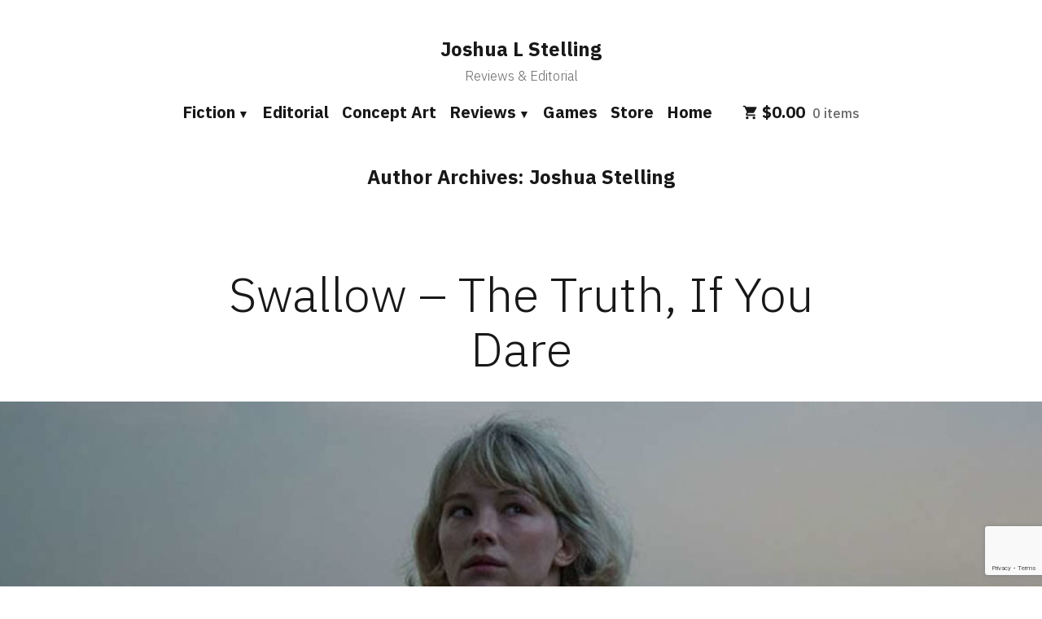

--- FILE ---
content_type: text/html; charset=UTF-8
request_url: https://joshuastelling.com/author/templesofsyrinx
body_size: 20140
content:
<!doctype html>
<html lang="en-US">
<head>
	<meta charset="UTF-8" />
	<meta name="viewport" content="width=device-width, initial-scale=1" />
	<link rel="profile" href="https://gmpg.org/xfn/11" />
	<meta name='robots' content='index, follow, max-image-preview:large, max-snippet:-1, max-video-preview:-1' />
	<style>img:is([sizes="auto" i], [sizes^="auto," i]) { contain-intrinsic-size: 3000px 1500px }</style>
	

	<!-- This site is optimized with the Yoast SEO plugin v21.5 - https://yoast.com/wordpress/plugins/seo/ -->
	<title>Joshua Stelling, Author at Joshua L Stelling</title>
	<link rel="canonical" href="https://joshuastelling.com/author/templesofsyrinx" />
	<link rel="next" href="https://joshuastelling.com/author/templesofsyrinx/page/2" />
	<meta property="og:locale" content="en_US" />
	<meta property="og:type" content="profile" />
	<meta property="og:title" content="Joshua Stelling, Author at Joshua L Stelling" />
	<meta property="og:url" content="https://joshuastelling.com/author/templesofsyrinx" />
	<meta property="og:site_name" content="Joshua L Stelling" />
	<meta property="og:image" content="https://secure.gravatar.com/avatar/fb725310cfa674f22723d9eaeab88a35?s=500&d=monsterid&r=x" />
	<meta name="twitter:card" content="summary_large_image" />
	
	<!-- / Yoast SEO plugin. -->


<link rel='dns-prefetch' href='//stats.wp.com' />
<link rel='dns-prefetch' href='//www.google.com' />
<link rel='dns-prefetch' href='//fonts.googleapis.com' />
<link rel='dns-prefetch' href='//c0.wp.com' />
<link rel="alternate" type="application/rss+xml" title="Joshua L Stelling &raquo; Feed" href="https://joshuastelling.com/feed" />
<link rel="alternate" type="application/rss+xml" title="Joshua L Stelling &raquo; Comments Feed" href="https://joshuastelling.com/comments/feed" />
<link rel="alternate" type="application/rss+xml" title="Joshua L Stelling &raquo; Posts by Joshua Stelling Feed" href="https://joshuastelling.com/author/templesofsyrinx/feed" />

<link rel='stylesheet' id='all-css-0634ec6bd78c04277ebfa3e756648cc2' href='https://joshuastelling.com/_jb_static/??-eJylUc1ugzAMfpud5kasU9ml2rMYx6UpCYniIJq3X6CVCpqYkHaL4+/PthoDmJ7soFkUiShtJKnGeurAmiZizEpStnxwpj8UwLtaMm6iHGuDbNlxn1ZFsJg5guUWKe+jl96yXpHI92nCBDu0phc1ek/eOY7EKiB12PLqE+YhRDWDsfo5w5bWVCMluPjooFarhcxM2RUDRTg9WMsgZQ9+SP9Q2EOFFhOPmCFgDmiB7yGyCNCVqSv2K2l6oQMTXOKsq3/5pGu5Q7kR5uKkYQzF7bEQ+CveNm1zkhun6YhzvOd7wn67c1V/Vl/16eN4fKPmXP0AdZMF+A==' type='text/css' media='all' />
<style id='wp-block-library-inline-css'>
.has-text-align-justify{text-align:justify;}
</style>
<style id='woocommerce-layout-inline-css'>

	.infinite-scroll .woocommerce-pagination {
		display: none;
	}
</style>
<link rel='stylesheet' id='only-screen-and-max-width-768px-css-c9735999b7f05e6d315c2b9198ba3d10' href='https://joshuastelling.com/wp-content/plugins/woocommerce/assets/css/woocommerce-smallscreen.css?m=1646933564' type='text/css' media='only screen and (max-width: 768px)' />
<link rel='stylesheet' id='print-css-204282e31a651c99341dff72f66ee9bc' href='https://joshuastelling.com/wp-content/themes/varia-wpcom/print.css?m=1589217963' type='text/css' media='print' />
<style id='wp-emoji-styles-inline-css'>

	img.wp-smiley, img.emoji {
		display: inline !important;
		border: none !important;
		box-shadow: none !important;
		height: 1em !important;
		width: 1em !important;
		margin: 0 0.07em !important;
		vertical-align: -0.1em !important;
		background: none !important;
		padding: 0 !important;
	}
</style>
<style id='wp-block-library-theme-inline-css'>
.wp-block-audio :where(figcaption){color:#555;font-size:13px;text-align:center}.is-dark-theme .wp-block-audio :where(figcaption){color:#ffffffa6}.wp-block-audio{margin:0 0 1em}.wp-block-code{border:1px solid #ccc;border-radius:4px;font-family:Menlo,Consolas,monaco,monospace;padding:.8em 1em}.wp-block-embed :where(figcaption){color:#555;font-size:13px;text-align:center}.is-dark-theme .wp-block-embed :where(figcaption){color:#ffffffa6}.wp-block-embed{margin:0 0 1em}.blocks-gallery-caption{color:#555;font-size:13px;text-align:center}.is-dark-theme .blocks-gallery-caption{color:#ffffffa6}:root :where(.wp-block-image figcaption){color:#555;font-size:13px;text-align:center}.is-dark-theme :root :where(.wp-block-image figcaption){color:#ffffffa6}.wp-block-image{margin:0 0 1em}.wp-block-pullquote{border-bottom:4px solid;border-top:4px solid;color:currentColor;margin-bottom:1.75em}.wp-block-pullquote cite,.wp-block-pullquote footer,.wp-block-pullquote__citation{color:currentColor;font-size:.8125em;font-style:normal;text-transform:uppercase}.wp-block-quote{border-left:.25em solid;margin:0 0 1.75em;padding-left:1em}.wp-block-quote cite,.wp-block-quote footer{color:currentColor;font-size:.8125em;font-style:normal;position:relative}.wp-block-quote:where(.has-text-align-right){border-left:none;border-right:.25em solid;padding-left:0;padding-right:1em}.wp-block-quote:where(.has-text-align-center){border:none;padding-left:0}.wp-block-quote.is-large,.wp-block-quote.is-style-large,.wp-block-quote:where(.is-style-plain){border:none}.wp-block-search .wp-block-search__label{font-weight:700}.wp-block-search__button{border:1px solid #ccc;padding:.375em .625em}:where(.wp-block-group.has-background){padding:1.25em 2.375em}.wp-block-separator.has-css-opacity{opacity:.4}.wp-block-separator{border:none;border-bottom:2px solid;margin-left:auto;margin-right:auto}.wp-block-separator.has-alpha-channel-opacity{opacity:1}.wp-block-separator:not(.is-style-wide):not(.is-style-dots){width:100px}.wp-block-separator.has-background:not(.is-style-dots){border-bottom:none;height:1px}.wp-block-separator.has-background:not(.is-style-wide):not(.is-style-dots){height:2px}.wp-block-table{margin:0 0 1em}.wp-block-table td,.wp-block-table th{word-break:normal}.wp-block-table :where(figcaption){color:#555;font-size:13px;text-align:center}.is-dark-theme .wp-block-table :where(figcaption){color:#ffffffa6}.wp-block-video :where(figcaption){color:#555;font-size:13px;text-align:center}.is-dark-theme .wp-block-video :where(figcaption){color:#ffffffa6}.wp-block-video{margin:0 0 1em}:root :where(.wp-block-template-part.has-background){margin-bottom:0;margin-top:0;padding:1.25em 2.375em}
</style>
<style id='classic-theme-styles-inline-css'>
/*! This file is auto-generated */
.wp-block-button__link{color:#fff;background-color:#32373c;border-radius:9999px;box-shadow:none;text-decoration:none;padding:calc(.667em + 2px) calc(1.333em + 2px);font-size:1.125em}.wp-block-file__button{background:#32373c;color:#fff;text-decoration:none}
</style>
<style id='global-styles-inline-css'>
:root{--wp--preset--aspect-ratio--square: 1;--wp--preset--aspect-ratio--4-3: 4/3;--wp--preset--aspect-ratio--3-4: 3/4;--wp--preset--aspect-ratio--3-2: 3/2;--wp--preset--aspect-ratio--2-3: 2/3;--wp--preset--aspect-ratio--16-9: 16/9;--wp--preset--aspect-ratio--9-16: 9/16;--wp--preset--color--black: #000000;--wp--preset--color--cyan-bluish-gray: #abb8c3;--wp--preset--color--white: #ffffff;--wp--preset--color--pale-pink: #f78da7;--wp--preset--color--vivid-red: #cf2e2e;--wp--preset--color--luminous-vivid-orange: #ff6900;--wp--preset--color--luminous-vivid-amber: #fcb900;--wp--preset--color--light-green-cyan: #7bdcb5;--wp--preset--color--vivid-green-cyan: #00d084;--wp--preset--color--pale-cyan-blue: #8ed1fc;--wp--preset--color--vivid-cyan-blue: #0693e3;--wp--preset--color--vivid-purple: #9b51e0;--wp--preset--color--primary: #897248;--wp--preset--color--secondary: #c4493f;--wp--preset--color--foreground-dark: #020202;--wp--preset--color--foreground: #181818;--wp--preset--color--foreground-light: #686868;--wp--preset--color--background-dark: #CCCCCC;--wp--preset--color--background-light: #F7F7F7;--wp--preset--color--background: #FFFFFF;--wp--preset--gradient--vivid-cyan-blue-to-vivid-purple: linear-gradient(135deg,rgba(6,147,227,1) 0%,rgb(155,81,224) 100%);--wp--preset--gradient--light-green-cyan-to-vivid-green-cyan: linear-gradient(135deg,rgb(122,220,180) 0%,rgb(0,208,130) 100%);--wp--preset--gradient--luminous-vivid-amber-to-luminous-vivid-orange: linear-gradient(135deg,rgba(252,185,0,1) 0%,rgba(255,105,0,1) 100%);--wp--preset--gradient--luminous-vivid-orange-to-vivid-red: linear-gradient(135deg,rgba(255,105,0,1) 0%,rgb(207,46,46) 100%);--wp--preset--gradient--very-light-gray-to-cyan-bluish-gray: linear-gradient(135deg,rgb(238,238,238) 0%,rgb(169,184,195) 100%);--wp--preset--gradient--cool-to-warm-spectrum: linear-gradient(135deg,rgb(74,234,220) 0%,rgb(151,120,209) 20%,rgb(207,42,186) 40%,rgb(238,44,130) 60%,rgb(251,105,98) 80%,rgb(254,248,76) 100%);--wp--preset--gradient--blush-light-purple: linear-gradient(135deg,rgb(255,206,236) 0%,rgb(152,150,240) 100%);--wp--preset--gradient--blush-bordeaux: linear-gradient(135deg,rgb(254,205,165) 0%,rgb(254,45,45) 50%,rgb(107,0,62) 100%);--wp--preset--gradient--luminous-dusk: linear-gradient(135deg,rgb(255,203,112) 0%,rgb(199,81,192) 50%,rgb(65,88,208) 100%);--wp--preset--gradient--pale-ocean: linear-gradient(135deg,rgb(255,245,203) 0%,rgb(182,227,212) 50%,rgb(51,167,181) 100%);--wp--preset--gradient--electric-grass: linear-gradient(135deg,rgb(202,248,128) 0%,rgb(113,206,126) 100%);--wp--preset--gradient--midnight: linear-gradient(135deg,rgb(2,3,129) 0%,rgb(40,116,252) 100%);--wp--preset--font-size--small: 16.6px;--wp--preset--font-size--medium: 20px;--wp--preset--font-size--large: 28.8px;--wp--preset--font-size--x-large: 42px;--wp--preset--font-size--normal: 20px;--wp--preset--font-size--huge: 34.56px;--wp--preset--spacing--20: 0.44rem;--wp--preset--spacing--30: 0.67rem;--wp--preset--spacing--40: 1rem;--wp--preset--spacing--50: 1.5rem;--wp--preset--spacing--60: 2.25rem;--wp--preset--spacing--70: 3.38rem;--wp--preset--spacing--80: 5.06rem;--wp--preset--shadow--natural: 6px 6px 9px rgba(0, 0, 0, 0.2);--wp--preset--shadow--deep: 12px 12px 50px rgba(0, 0, 0, 0.4);--wp--preset--shadow--sharp: 6px 6px 0px rgba(0, 0, 0, 0.2);--wp--preset--shadow--outlined: 6px 6px 0px -3px rgba(255, 255, 255, 1), 6px 6px rgba(0, 0, 0, 1);--wp--preset--shadow--crisp: 6px 6px 0px rgba(0, 0, 0, 1);}:where(.is-layout-flex){gap: 0.5em;}:where(.is-layout-grid){gap: 0.5em;}body .is-layout-flex{display: flex;}.is-layout-flex{flex-wrap: wrap;align-items: center;}.is-layout-flex > :is(*, div){margin: 0;}body .is-layout-grid{display: grid;}.is-layout-grid > :is(*, div){margin: 0;}:where(.wp-block-columns.is-layout-flex){gap: 2em;}:where(.wp-block-columns.is-layout-grid){gap: 2em;}:where(.wp-block-post-template.is-layout-flex){gap: 1.25em;}:where(.wp-block-post-template.is-layout-grid){gap: 1.25em;}.has-black-color{color: var(--wp--preset--color--black) !important;}.has-cyan-bluish-gray-color{color: var(--wp--preset--color--cyan-bluish-gray) !important;}.has-white-color{color: var(--wp--preset--color--white) !important;}.has-pale-pink-color{color: var(--wp--preset--color--pale-pink) !important;}.has-vivid-red-color{color: var(--wp--preset--color--vivid-red) !important;}.has-luminous-vivid-orange-color{color: var(--wp--preset--color--luminous-vivid-orange) !important;}.has-luminous-vivid-amber-color{color: var(--wp--preset--color--luminous-vivid-amber) !important;}.has-light-green-cyan-color{color: var(--wp--preset--color--light-green-cyan) !important;}.has-vivid-green-cyan-color{color: var(--wp--preset--color--vivid-green-cyan) !important;}.has-pale-cyan-blue-color{color: var(--wp--preset--color--pale-cyan-blue) !important;}.has-vivid-cyan-blue-color{color: var(--wp--preset--color--vivid-cyan-blue) !important;}.has-vivid-purple-color{color: var(--wp--preset--color--vivid-purple) !important;}.has-black-background-color{background-color: var(--wp--preset--color--black) !important;}.has-cyan-bluish-gray-background-color{background-color: var(--wp--preset--color--cyan-bluish-gray) !important;}.has-white-background-color{background-color: var(--wp--preset--color--white) !important;}.has-pale-pink-background-color{background-color: var(--wp--preset--color--pale-pink) !important;}.has-vivid-red-background-color{background-color: var(--wp--preset--color--vivid-red) !important;}.has-luminous-vivid-orange-background-color{background-color: var(--wp--preset--color--luminous-vivid-orange) !important;}.has-luminous-vivid-amber-background-color{background-color: var(--wp--preset--color--luminous-vivid-amber) !important;}.has-light-green-cyan-background-color{background-color: var(--wp--preset--color--light-green-cyan) !important;}.has-vivid-green-cyan-background-color{background-color: var(--wp--preset--color--vivid-green-cyan) !important;}.has-pale-cyan-blue-background-color{background-color: var(--wp--preset--color--pale-cyan-blue) !important;}.has-vivid-cyan-blue-background-color{background-color: var(--wp--preset--color--vivid-cyan-blue) !important;}.has-vivid-purple-background-color{background-color: var(--wp--preset--color--vivid-purple) !important;}.has-black-border-color{border-color: var(--wp--preset--color--black) !important;}.has-cyan-bluish-gray-border-color{border-color: var(--wp--preset--color--cyan-bluish-gray) !important;}.has-white-border-color{border-color: var(--wp--preset--color--white) !important;}.has-pale-pink-border-color{border-color: var(--wp--preset--color--pale-pink) !important;}.has-vivid-red-border-color{border-color: var(--wp--preset--color--vivid-red) !important;}.has-luminous-vivid-orange-border-color{border-color: var(--wp--preset--color--luminous-vivid-orange) !important;}.has-luminous-vivid-amber-border-color{border-color: var(--wp--preset--color--luminous-vivid-amber) !important;}.has-light-green-cyan-border-color{border-color: var(--wp--preset--color--light-green-cyan) !important;}.has-vivid-green-cyan-border-color{border-color: var(--wp--preset--color--vivid-green-cyan) !important;}.has-pale-cyan-blue-border-color{border-color: var(--wp--preset--color--pale-cyan-blue) !important;}.has-vivid-cyan-blue-border-color{border-color: var(--wp--preset--color--vivid-cyan-blue) !important;}.has-vivid-purple-border-color{border-color: var(--wp--preset--color--vivid-purple) !important;}.has-vivid-cyan-blue-to-vivid-purple-gradient-background{background: var(--wp--preset--gradient--vivid-cyan-blue-to-vivid-purple) !important;}.has-light-green-cyan-to-vivid-green-cyan-gradient-background{background: var(--wp--preset--gradient--light-green-cyan-to-vivid-green-cyan) !important;}.has-luminous-vivid-amber-to-luminous-vivid-orange-gradient-background{background: var(--wp--preset--gradient--luminous-vivid-amber-to-luminous-vivid-orange) !important;}.has-luminous-vivid-orange-to-vivid-red-gradient-background{background: var(--wp--preset--gradient--luminous-vivid-orange-to-vivid-red) !important;}.has-very-light-gray-to-cyan-bluish-gray-gradient-background{background: var(--wp--preset--gradient--very-light-gray-to-cyan-bluish-gray) !important;}.has-cool-to-warm-spectrum-gradient-background{background: var(--wp--preset--gradient--cool-to-warm-spectrum) !important;}.has-blush-light-purple-gradient-background{background: var(--wp--preset--gradient--blush-light-purple) !important;}.has-blush-bordeaux-gradient-background{background: var(--wp--preset--gradient--blush-bordeaux) !important;}.has-luminous-dusk-gradient-background{background: var(--wp--preset--gradient--luminous-dusk) !important;}.has-pale-ocean-gradient-background{background: var(--wp--preset--gradient--pale-ocean) !important;}.has-electric-grass-gradient-background{background: var(--wp--preset--gradient--electric-grass) !important;}.has-midnight-gradient-background{background: var(--wp--preset--gradient--midnight) !important;}.has-small-font-size{font-size: var(--wp--preset--font-size--small) !important;}.has-medium-font-size{font-size: var(--wp--preset--font-size--medium) !important;}.has-large-font-size{font-size: var(--wp--preset--font-size--large) !important;}.has-x-large-font-size{font-size: var(--wp--preset--font-size--x-large) !important;}
:where(.wp-block-post-template.is-layout-flex){gap: 1.25em;}:where(.wp-block-post-template.is-layout-grid){gap: 1.25em;}
:where(.wp-block-columns.is-layout-flex){gap: 2em;}:where(.wp-block-columns.is-layout-grid){gap: 2em;}
:root :where(.wp-block-pullquote){font-size: 1.5em;line-height: 1.6;}
</style>
<style id='woocommerce-inline-inline-css'>
.woocommerce form .form-row .required { visibility: visible; }
</style>
<link rel='stylesheet' id='maywood-fonts-css' href='https://fonts.googleapis.com/css?family=IBM+Plex+Sans%3A300%2C300i%2C500%2C500i%2C700&#038;subset=latin%2Clatin-ext' media='all' />




<link rel="https://api.w.org/" href="https://joshuastelling.com/wp-json/" /><link rel="alternate" title="JSON" type="application/json" href="https://joshuastelling.com/wp-json/wp/v2/users/2" /><link rel="EditURI" type="application/rsd+xml" title="RSD" href="https://joshuastelling.com/xmlrpc.php?rsd" />
<meta name="generator" content="WordPress 6.7.4" />
<meta name="generator" content="WooCommerce 4.1.4" />
	<style>img#wpstats{display:none}</style>
			<noscript><style>.woocommerce-product-gallery{ opacity: 1 !important; }</style></noscript>
	<style type="text/css">.broken_link, a.broken_link {
	text-decoration: line-through;
}</style></head>

<body data-rsssl=1 class="archive author author-templesofsyrinx author-2 wp-embed-responsive theme-varia-wpcom woocommerce-no-js hfeed image-filters-enabled">
<div id="page" class="site">
	<a class="skip-link screen-reader-text" href="#content">Skip to content</a>

	
		<header id="masthead" class="site-header responsive-max-width">

			<div class="site-branding">

								<p class="site-title"><a href="https://joshuastelling.com/" rel="home">Joshua L Stelling</a></p>
			
				<p class="site-description">
				Reviews &amp; Editorial			</p>
	</div><!-- .site-branding -->

							<nav id="site-navigation" class="main-navigation" aria-label="Main Navigation">
					<input type="checkbox" role="button" aria-haspopup="true" id="toggle" class="hide-visually">
					<label for="toggle" id="toggle-menu" class="button">
						Menu						<span class="dropdown-icon open">+</span>
						<span class="dropdown-icon close">&times;</span>
						<span class="hide-visually expanded-text">expanded</span>
						<span class="hide-visually collapsed-text">collapsed</span>
					</label>
					<div class="menu-primary-container"><ul id="menu-primary" class="main-menu" aria-label="submenu"><li id="menu-item-1029" class="menu-item menu-item-type-taxonomy menu-item-object-category menu-item-has-children menu-item-1029"><a href="https://joshuastelling.com/category/fiction" aria-haspopup="true" aria-expanded="false">Fiction</a>
<ul class="sub-menu">
	<li id="menu-item-4049" class="menu-item menu-item-type-taxonomy menu-item-object-category menu-item-4049"><a href="https://joshuastelling.com/category/fiction/novels-fiction">Novels</a></li>
	<li id="menu-item-4048" class="menu-item menu-item-type-taxonomy menu-item-object-category menu-item-4048"><a href="https://joshuastelling.com/category/fiction/short-fiction">Short Fiction</a></li>
	<li id="menu-item-4047" class="menu-item menu-item-type-taxonomy menu-item-object-category menu-item-4047"><a href="https://joshuastelling.com/category/poetry">Poetry</a></li>
</ul>
</li>
<li id="menu-item-222" class="menu-item menu-item-type-taxonomy menu-item-object-category menu-item-222"><a href="https://joshuastelling.com/category/editorial">Editorial</a></li>
<li id="menu-item-412" class="menu-item menu-item-type-taxonomy menu-item-object-category menu-item-412"><a href="https://joshuastelling.com/category/concept-art">Concept Art</a></li>
<li id="menu-item-581" class="menu-item menu-item-type-taxonomy menu-item-object-category menu-item-has-children menu-item-581"><a href="https://joshuastelling.com/category/reviews" aria-haspopup="true" aria-expanded="false">Reviews</a>
<ul class="sub-menu">
	<li id="menu-item-219" class="menu-item menu-item-type-taxonomy menu-item-object-category menu-item-219"><a href="https://joshuastelling.com/category/reviews/movie-reviews">Movie Reviews</a></li>
	<li id="menu-item-333" class="menu-item menu-item-type-taxonomy menu-item-object-category menu-item-333"><a href="https://joshuastelling.com/category/reviews/tv-reviews">TV Reviews</a></li>
	<li id="menu-item-221" class="menu-item menu-item-type-taxonomy menu-item-object-category menu-item-221"><a href="https://joshuastelling.com/category/reviews/music-reviews">Music Reviews</a></li>
	<li id="menu-item-220" class="menu-item menu-item-type-taxonomy menu-item-object-category menu-item-220"><a href="https://joshuastelling.com/category/reviews/book-reviews">Book Reviews</a></li>
</ul>
</li>
<li id="menu-item-3775" class="menu-item menu-item-type-custom menu-item-object-custom menu-item-3775"><a href="https://quinthegame.com/">Games</a></li>
<li id="menu-item-365" class="menu-item menu-item-type-post_type menu-item-object-page menu-item-365"><a href="https://joshuastelling.com/shop">Store</a></li>
<li id="menu-item-10" class="menu-item menu-item-type-post_type menu-item-object-page menu-item-home menu-item-10"><a href="https://joshuastelling.com/">Home</a></li>

			</ul></div>
			<input type="checkbox" role="button" aria-haspopup="true" id="woocommerce-toggle" class="hide-visually">
			<label for="woocommerce-toggle" id="toggle-cart" class="button"><svg class="svg-icon" width="16" height="16" aria-hidden="true" role="img" focusable="false" xmlns="http://www.w3.org/2000/svg" width="24" height="24" viewBox="0 0 24 24"><path d="M7 18c-1.1 0-1.99.9-1.99 2S5.9 22 7 22s2-.9 2-2-.9-2-2-2zM1 2v2h2l3.6 7.59-1.35 2.45c-.16.28-.25.61-.25.96 0 1.1.9 2 2 2h12v-2H7.42c-.14 0-.25-.11-.25-.25l.03-.12.9-1.63h7.45c.75 0 1.41-.41 1.75-1.03l3.58-6.49c.08-.14.12-.31.12-.48 0-.55-.45-1-1-1H5.21l-.94-2H1zm16 16c-1.1 0-1.99.9-1.99 2s.89 2 1.99 2 2-.9 2-2-.9-2-2-2z" fill="currentColor"/><path d="M0 0h24v24H0z" fill="none"/></svg> Cart
				<span class="dropdown-icon open">+</span>
				<span class="dropdown-icon close">×</span>
				<span class="hide-visually expanded-text">expanded</span>
				<span class="hide-visually collapsed-text">collapsed</span>
			</label>
			<div class="woocommerce-menu-container">
			<ul id="woocommerce-menu" class="main-menu" aria-label="submenu">
			<li class="menu-item woocommerce-menu-item " title="View your shopping cart">
				<a class="woocommerce-cart-link" href="https://joshuastelling.com/cart" title="View your shopping cart">
				<svg class="svg-icon" width="16" height="16" aria-hidden="true" role="img" focusable="false" xmlns="http://www.w3.org/2000/svg" width="24" height="24" viewBox="0 0 24 24"><path d="M7 18c-1.1 0-1.99.9-1.99 2S5.9 22 7 22s2-.9 2-2-.9-2-2-2zM1 2v2h2l3.6 7.59-1.35 2.45c-.16.28-.25.61-.25.96 0 1.1.9 2 2 2h12v-2H7.42c-.14 0-.25-.11-.25-.25l.03-.12.9-1.63h7.45c.75 0 1.41-.41 1.75-1.03l3.58-6.49c.08-.14.12-.31.12-.48 0-.55-.45-1-1-1H5.21l-.94-2H1zm16 16c-1.1 0-1.99.9-1.99 2s.89 2 1.99 2 2-.9 2-2-.9-2-2-2z" fill="currentColor"/><path d="M0 0h24v24H0z" fill="none"/></svg>
				<span class="woocommerce-cart-subtotal"><span class="woocommerce-Price-amount amount"><span class="woocommerce-Price-currencySymbol">&#036;</span>0.00</span></span>
				<small class="woocommerce-cart-count">0 items</small>
			</a>
				<ul class="sub-menu">
					<li class="woocommerce-cart-widget" title="View your shopping list">
						<div class="widget woocommerce widget_shopping_cart"><div class="widget_shopping_cart_content"></div></div>
					</li>
				</ul>
			</li></ul></div>				</nav><!-- #site-navigation -->
			
			
		</header><!-- #masthead -->

	
	<div id="content" class="site-content">

	<section id="primary" class="content-area">
		<main id="main" class="site-main">

		
			<header class="page-header responsive-max-width">
				<h1 class="page-title">Author Archives: <span class="page-description">Joshua Stelling</span></h1>			</header><!-- .page-header -->

			
<article id="post-323" class="post-323 post type-post status-publish format-standard has-post-thumbnail hentry category-movie-reviews category-reviews category-uncategorized tag-addiction tag-anorexia tag-bulimia tag-carlo-mirabella-davis tag-consumption tag-douchebags tag-eating-disorder tag-haley-bennett tag-laith-nakli tag-mcdonalds tag-pica-disorder entry">
	<header class="entry-header responsive-max-width">
		<h2 class="entry-title"><a href="https://joshuastelling.com/swallow-the-truth-if-you-dare" rel="bookmark">Swallow &#8211; The Truth, If You Dare</a></h2>	</header><!-- .entry-header -->

	
			<figure class="post-thumbnail">
				<a class="post-thumbnail-inner alignwide" href="https://joshuastelling.com/swallow-the-truth-if-you-dare" aria-hidden="true" tabindex="-1">
					<img width="1280" height="620" src="https://joshuastelling.com/wp-content/uploads/2020/04/swallow-2.jpg" class="attachment-post-thumbnail size-post-thumbnail wp-post-image" alt="" decoding="async" fetchpriority="high" srcset="https://joshuastelling.com/wp-content/uploads/2020/04/swallow-2.jpg 1280w, https://joshuastelling.com/wp-content/uploads/2020/04/swallow-2-750x363.jpg 750w, https://joshuastelling.com/wp-content/uploads/2020/04/swallow-2-300x145.jpg 300w, https://joshuastelling.com/wp-content/uploads/2020/04/swallow-2-1024x496.jpg 1024w, https://joshuastelling.com/wp-content/uploads/2020/04/swallow-2-768x372.jpg 768w" sizes="(max-width: 1280px) 100vw, 1280px" />				</a>
			</figure>

		
	<div class="entry-content">
		<p>Rating: 7.5 *Spoilers* In the search for beauty, truth, belonging and destiny, it&#8217;s hard to imagine a more desperate answer than American consumerism, except perhaps for every other system we&#8217;ve ever tried. The endless mouth of modern life is far from simply a capitalist problem, anyway, that much is clear. Overconsumption devours nearly every culture,<a class="more-link" href="https://joshuastelling.com/swallow-the-truth-if-you-dare">Continue reading <span class="screen-reader-text">&#8220;Swallow &#8211; The Truth, If You Dare&#8221;</span></a></p>
	</div><!-- .entry-content -->

	<footer class="entry-footer responsive-max-width">
		<span class="byline"><svg class="svg-icon" width="16" height="16" aria-hidden="true" role="img" focusable="false" viewBox="0 0 24 24" version="1.1" xmlns="http://www.w3.org/2000/svg" xmlns:xlink="http://www.w3.org/1999/xlink"><path d="M12 12c2.21 0 4-1.79 4-4s-1.79-4-4-4-4 1.79-4 4 1.79 4 4 4zm0 2c-2.67 0-8 1.34-8 4v2h16v-2c0-2.66-5.33-4-8-4z"></path><path d="M0 0h24v24H0z" fill="none"></path></svg><span class="screen-reader-text">Posted by</span><span class="author vcard"><a class="url fn n" href="https://joshuastelling.com/author/templesofsyrinx">Joshua Stelling</a></span></span><span class="posted-on"><svg class="svg-icon" width="16" height="16" aria-hidden="true" role="img" focusable="false" xmlns="http://www.w3.org/2000/svg" viewBox="0 0 24 24"><defs><path id="a" d="M0 0h24v24H0V0z"></path></defs><clipPath id="b"><use xlink:href="#a" overflow="visible"></use></clipPath><path clip-path="url(#b)" d="M12 2C6.5 2 2 6.5 2 12s4.5 10 10 10 10-4.5 10-10S17.5 2 12 2zm4.2 14.2L11 13V7h1.5v5.2l4.5 2.7-.8 1.3z"></path></svg><a href="https://joshuastelling.com/swallow-the-truth-if-you-dare" rel="bookmark"><time class="entry-date published" datetime="2020-05-01T00:53:39+00:00">May 1, 2020</time><time class="updated" datetime="2021-08-24T19:53:25+00:00">August 24, 2021</time></a></span><span class="cat-links"><svg class="svg-icon" width="16" height="16" aria-hidden="true" role="img" focusable="false" xmlns="http://www.w3.org/2000/svg" viewBox="0 0 24 24"><path d="M10 4H4c-1.1 0-1.99.9-1.99 2L2 18c0 1.1.9 2 2 2h16c1.1 0 2-.9 2-2V8c0-1.1-.9-2-2-2h-8l-2-2z"></path><path d="M0 0h24v24H0z" fill="none"></path></svg><span class="screen-reader-text">Posted in</span><a href="https://joshuastelling.com/category/reviews/movie-reviews" rel="category tag">Movie Reviews</a>, <a href="https://joshuastelling.com/category/reviews" rel="category tag">Reviews</a>, <a href="https://joshuastelling.com/category/uncategorized" rel="category tag">Uncategorized</a></span><span class="tags-links"><svg class="svg-icon" width="16" height="16" aria-hidden="true" role="img" focusable="false" xmlns="http://www.w3.org/2000/svg" viewBox="0 0 24 24"><path d="M21.41 11.58l-9-9C12.05 2.22 11.55 2 11 2H4c-1.1 0-2 .9-2 2v7c0 .55.22 1.05.59 1.42l9 9c.36.36.86.58 1.41.58.55 0 1.05-.22 1.41-.59l7-7c.37-.36.59-.86.59-1.41 0-.55-.23-1.06-.59-1.42zM5.5 7C4.67 7 4 6.33 4 5.5S4.67 4 5.5 4 7 4.67 7 5.5 6.33 7 5.5 7z"></path><path d="M0 0h24v24H0z" fill="none"></path></svg><span class="screen-reader-text">Tags:</span><a href="https://joshuastelling.com/tag/addiction" rel="tag">Addiction</a>, <a href="https://joshuastelling.com/tag/anorexia" rel="tag">Anorexia</a>, <a href="https://joshuastelling.com/tag/bulimia" rel="tag">Bulimia</a>, <a href="https://joshuastelling.com/tag/carlo-mirabella-davis" rel="tag">Carlo Mirabella-Davis</a>, <a href="https://joshuastelling.com/tag/consumption" rel="tag">Consumption</a>, <a href="https://joshuastelling.com/tag/douchebags" rel="tag">Douchebags</a>, <a href="https://joshuastelling.com/tag/eating-disorder" rel="tag">Eating Disorder</a>, <a href="https://joshuastelling.com/tag/haley-bennett" rel="tag">Haley Bennett</a>, <a href="https://joshuastelling.com/tag/laith-nakli" rel="tag">Laith Nakli</a>, <a href="https://joshuastelling.com/tag/mcdonalds" rel="tag">McDonalds</a>, <a href="https://joshuastelling.com/tag/pica-disorder" rel="tag">Pica Disorder</a></span><span class="comments-link"><svg class="svg-icon" width="16" height="16" aria-hidden="true" role="img" focusable="false" viewBox="0 0 24 24" version="1.1" xmlns="http://www.w3.org/2000/svg" xmlns:xlink="http://www.w3.org/1999/xlink"><path d="M21.99 4c0-1.1-.89-2-1.99-2H4c-1.1 0-2 .9-2 2v12c0 1.1.9 2 2 2h14l4 4-.01-18z"></path><path d="M0 0h24v24H0z" fill="none"></path></svg><a href="https://joshuastelling.com/swallow-the-truth-if-you-dare#respond">Leave a comment<span class="screen-reader-text"> on Swallow &#8211; The Truth, If You Dare</span></a></span>	</footer><!-- .entry-footer -->
</article><!-- #post-${ID} -->

<article id="post-309" class="post-309 post type-post status-publish format-standard has-post-thumbnail hentry category-dnf-wtf category-movie-review category-movie-reviews tag-bad-movies tag-camp tag-cthulhu tag-kristen-stewart tag-landline tag-naomi-watts tag-sam-raimi tag-sarah-michelle-gellar tag-vhs entry">
	<header class="entry-header responsive-max-width">
		<h2 class="entry-title"><a href="https://joshuastelling.com/cthulu-campy-horror-wtf-update-4-20" rel="bookmark">Cthulu &#038; Campy Horror WTF Update 4/20</a></h2>	</header><!-- .entry-header -->

	
			<figure class="post-thumbnail">
				<a class="post-thumbnail-inner alignwide" href="https://joshuastelling.com/cthulu-campy-horror-wtf-update-4-20" aria-hidden="true" tabindex="-1">
					<img width="1280" height="720" src="https://joshuastelling.com/wp-content/uploads/2020/04/underwater-2.jpg" class="attachment-post-thumbnail size-post-thumbnail wp-post-image" alt="" decoding="async" srcset="https://joshuastelling.com/wp-content/uploads/2020/04/underwater-2.jpg 1280w, https://joshuastelling.com/wp-content/uploads/2020/04/underwater-2-750x422.jpg 750w, https://joshuastelling.com/wp-content/uploads/2020/04/underwater-2-300x169.jpg 300w, https://joshuastelling.com/wp-content/uploads/2020/04/underwater-2-1024x576.jpg 1024w, https://joshuastelling.com/wp-content/uploads/2020/04/underwater-2-768x432.jpg 768w" sizes="(max-width: 1280px) 100vw, 1280px" />				</a>
			</figure>

		
	<div class="entry-content">
		<p>*Spoilers* Underwater &#8211; 6.5 Kristen Stewart is undeniably hot, having long since left the shadow of Twilight behind her and become a capable actress in her own right, but even with her star power, the killer effects wizardry of Legacy Effects, and a cameo by Chthulu himself, this thing tanks as anything other than a<a class="more-link" href="https://joshuastelling.com/cthulu-campy-horror-wtf-update-4-20">Continue reading <span class="screen-reader-text">&#8220;Cthulu &#038; Campy Horror WTF Update 4/20&#8221;</span></a></p>
	</div><!-- .entry-content -->

	<footer class="entry-footer responsive-max-width">
		<span class="byline"><svg class="svg-icon" width="16" height="16" aria-hidden="true" role="img" focusable="false" viewBox="0 0 24 24" version="1.1" xmlns="http://www.w3.org/2000/svg" xmlns:xlink="http://www.w3.org/1999/xlink"><path d="M12 12c2.21 0 4-1.79 4-4s-1.79-4-4-4-4 1.79-4 4 1.79 4 4 4zm0 2c-2.67 0-8 1.34-8 4v2h16v-2c0-2.66-5.33-4-8-4z"></path><path d="M0 0h24v24H0z" fill="none"></path></svg><span class="screen-reader-text">Posted by</span><span class="author vcard"><a class="url fn n" href="https://joshuastelling.com/author/templesofsyrinx">Joshua Stelling</a></span></span><span class="posted-on"><svg class="svg-icon" width="16" height="16" aria-hidden="true" role="img" focusable="false" xmlns="http://www.w3.org/2000/svg" viewBox="0 0 24 24"><defs><path id="a" d="M0 0h24v24H0V0z"></path></defs><clipPath id="b"><use xlink:href="#a" overflow="visible"></use></clipPath><path clip-path="url(#b)" d="M12 2C6.5 2 2 6.5 2 12s4.5 10 10 10 10-4.5 10-10S17.5 2 12 2zm4.2 14.2L11 13V7h1.5v5.2l4.5 2.7-.8 1.3z"></path></svg><a href="https://joshuastelling.com/cthulu-campy-horror-wtf-update-4-20" rel="bookmark"><time class="entry-date published" datetime="2020-04-29T17:20:45+00:00">April 29, 2020</time><time class="updated" datetime="2020-05-11T17:46:57+00:00">May 11, 2020</time></a></span><span class="cat-links"><svg class="svg-icon" width="16" height="16" aria-hidden="true" role="img" focusable="false" xmlns="http://www.w3.org/2000/svg" viewBox="0 0 24 24"><path d="M10 4H4c-1.1 0-1.99.9-1.99 2L2 18c0 1.1.9 2 2 2h16c1.1 0 2-.9 2-2V8c0-1.1-.9-2-2-2h-8l-2-2z"></path><path d="M0 0h24v24H0z" fill="none"></path></svg><span class="screen-reader-text">Posted in</span><a href="https://joshuastelling.com/category/reviews/dnf-wtf" rel="category tag">DNF &amp; WTF</a>, <a href="https://joshuastelling.com/category/movie-review" rel="category tag">Movie Review</a>, <a href="https://joshuastelling.com/category/reviews/movie-reviews" rel="category tag">Movie Reviews</a></span><span class="tags-links"><svg class="svg-icon" width="16" height="16" aria-hidden="true" role="img" focusable="false" xmlns="http://www.w3.org/2000/svg" viewBox="0 0 24 24"><path d="M21.41 11.58l-9-9C12.05 2.22 11.55 2 11 2H4c-1.1 0-2 .9-2 2v7c0 .55.22 1.05.59 1.42l9 9c.36.36.86.58 1.41.58.55 0 1.05-.22 1.41-.59l7-7c.37-.36.59-.86.59-1.41 0-.55-.23-1.06-.59-1.42zM5.5 7C4.67 7 4 6.33 4 5.5S4.67 4 5.5 4 7 4.67 7 5.5 6.33 7 5.5 7z"></path><path d="M0 0h24v24H0z" fill="none"></path></svg><span class="screen-reader-text">Tags:</span><a href="https://joshuastelling.com/tag/bad-movies" rel="tag">Bad Movies</a>, <a href="https://joshuastelling.com/tag/camp" rel="tag">Camp</a>, <a href="https://joshuastelling.com/tag/cthulhu" rel="tag">Cthulhu</a>, <a href="https://joshuastelling.com/tag/kristen-stewart" rel="tag">Kristen Stewart</a>, <a href="https://joshuastelling.com/tag/landline" rel="tag">Landline</a>, <a href="https://joshuastelling.com/tag/naomi-watts" rel="tag">Naomi Watts</a>, <a href="https://joshuastelling.com/tag/sam-raimi" rel="tag">Sam Raimi</a>, <a href="https://joshuastelling.com/tag/sarah-michelle-gellar" rel="tag">Sarah Michelle Gellar</a>, <a href="https://joshuastelling.com/tag/vhs" rel="tag">VHS</a></span><span class="comments-link"><svg class="svg-icon" width="16" height="16" aria-hidden="true" role="img" focusable="false" viewBox="0 0 24 24" version="1.1" xmlns="http://www.w3.org/2000/svg" xmlns:xlink="http://www.w3.org/1999/xlink"><path d="M21.99 4c0-1.1-.89-2-1.99-2H4c-1.1 0-2 .9-2 2v12c0 1.1.9 2 2 2h14l4 4-.01-18z"></path><path d="M0 0h24v24H0z" fill="none"></path></svg><a href="https://joshuastelling.com/cthulu-campy-horror-wtf-update-4-20#respond">Leave a comment<span class="screen-reader-text"> on Cthulu &#038; Campy Horror WTF Update 4/20</span></a></span>	</footer><!-- .entry-footer -->
</article><!-- #post-${ID} -->

<article id="post-290" class="post-290 post type-post status-publish format-standard has-post-thumbnail hentry category-movie-reviews category-reviews tag-freud tag-prometheus tag-proteus tag-robert-eggers tag-robert-pattinson tag-the-lighthouse tag-vvitch tag-willem-dafoe entry">
	<header class="entry-header responsive-max-width">
		<h2 class="entry-title"><a href="https://joshuastelling.com/the-lighthouse-a-psychoanalytical-perspective" rel="bookmark">The Lighthouse  &#8211;  A Psychoanalytical Perspective</a></h2>	</header><!-- .entry-header -->

	
			<figure class="post-thumbnail">
				<a class="post-thumbnail-inner alignwide" href="https://joshuastelling.com/the-lighthouse-a-psychoanalytical-perspective" aria-hidden="true" tabindex="-1">
					<img width="1389" height="781" src="https://joshuastelling.com/wp-content/uploads/2020/04/lighthouse-1.jpg" class="attachment-post-thumbnail size-post-thumbnail wp-post-image" alt="" decoding="async" srcset="https://joshuastelling.com/wp-content/uploads/2020/04/lighthouse-1.jpg 1389w, https://joshuastelling.com/wp-content/uploads/2020/04/lighthouse-1-750x422.jpg 750w, https://joshuastelling.com/wp-content/uploads/2020/04/lighthouse-1-300x169.jpg 300w, https://joshuastelling.com/wp-content/uploads/2020/04/lighthouse-1-1024x576.jpg 1024w, https://joshuastelling.com/wp-content/uploads/2020/04/lighthouse-1-768x432.jpg 768w" sizes="(max-width: 1389px) 100vw, 1389px" />				</a>
			</figure>

		
	<div class="entry-content">
		<p>Rating: 8 *Spoilers &#8211; Mature Content* The light… seed… Veritas&#8230; Thomas Wake Thomas, meaning &#8220;twin&#8221; in Aramaic, is the name of both leads in the Eggers brothers&#8217; script for The Lighthouse. Funny, they kind of look alike, if at different ends of their lives, but that&#8217;s probably a coincidence. The younger of the two Toms<a class="more-link" href="https://joshuastelling.com/the-lighthouse-a-psychoanalytical-perspective">Continue reading <span class="screen-reader-text">&#8220;The Lighthouse  &#8211;  A Psychoanalytical Perspective&#8221;</span></a></p>
	</div><!-- .entry-content -->

	<footer class="entry-footer responsive-max-width">
		<span class="byline"><svg class="svg-icon" width="16" height="16" aria-hidden="true" role="img" focusable="false" viewBox="0 0 24 24" version="1.1" xmlns="http://www.w3.org/2000/svg" xmlns:xlink="http://www.w3.org/1999/xlink"><path d="M12 12c2.21 0 4-1.79 4-4s-1.79-4-4-4-4 1.79-4 4 1.79 4 4 4zm0 2c-2.67 0-8 1.34-8 4v2h16v-2c0-2.66-5.33-4-8-4z"></path><path d="M0 0h24v24H0z" fill="none"></path></svg><span class="screen-reader-text">Posted by</span><span class="author vcard"><a class="url fn n" href="https://joshuastelling.com/author/templesofsyrinx">Joshua Stelling</a></span></span><span class="posted-on"><svg class="svg-icon" width="16" height="16" aria-hidden="true" role="img" focusable="false" xmlns="http://www.w3.org/2000/svg" viewBox="0 0 24 24"><defs><path id="a" d="M0 0h24v24H0V0z"></path></defs><clipPath id="b"><use xlink:href="#a" overflow="visible"></use></clipPath><path clip-path="url(#b)" d="M12 2C6.5 2 2 6.5 2 12s4.5 10 10 10 10-4.5 10-10S17.5 2 12 2zm4.2 14.2L11 13V7h1.5v5.2l4.5 2.7-.8 1.3z"></path></svg><a href="https://joshuastelling.com/the-lighthouse-a-psychoanalytical-perspective" rel="bookmark"><time class="entry-date published" datetime="2020-04-10T01:08:18+00:00">April 10, 2020</time><time class="updated" datetime="2021-08-24T19:53:25+00:00">August 24, 2021</time></a></span><span class="cat-links"><svg class="svg-icon" width="16" height="16" aria-hidden="true" role="img" focusable="false" xmlns="http://www.w3.org/2000/svg" viewBox="0 0 24 24"><path d="M10 4H4c-1.1 0-1.99.9-1.99 2L2 18c0 1.1.9 2 2 2h16c1.1 0 2-.9 2-2V8c0-1.1-.9-2-2-2h-8l-2-2z"></path><path d="M0 0h24v24H0z" fill="none"></path></svg><span class="screen-reader-text">Posted in</span><a href="https://joshuastelling.com/category/reviews/movie-reviews" rel="category tag">Movie Reviews</a>, <a href="https://joshuastelling.com/category/reviews" rel="category tag">Reviews</a></span><span class="tags-links"><svg class="svg-icon" width="16" height="16" aria-hidden="true" role="img" focusable="false" xmlns="http://www.w3.org/2000/svg" viewBox="0 0 24 24"><path d="M21.41 11.58l-9-9C12.05 2.22 11.55 2 11 2H4c-1.1 0-2 .9-2 2v7c0 .55.22 1.05.59 1.42l9 9c.36.36.86.58 1.41.58.55 0 1.05-.22 1.41-.59l7-7c.37-.36.59-.86.59-1.41 0-.55-.23-1.06-.59-1.42zM5.5 7C4.67 7 4 6.33 4 5.5S4.67 4 5.5 4 7 4.67 7 5.5 6.33 7 5.5 7z"></path><path d="M0 0h24v24H0z" fill="none"></path></svg><span class="screen-reader-text">Tags:</span><a href="https://joshuastelling.com/tag/freud" rel="tag">Freud</a>, <a href="https://joshuastelling.com/tag/prometheus" rel="tag">Prometheus</a>, <a href="https://joshuastelling.com/tag/proteus" rel="tag">Proteus</a>, <a href="https://joshuastelling.com/tag/robert-eggers" rel="tag">Robert Eggers</a>, <a href="https://joshuastelling.com/tag/robert-pattinson" rel="tag">Robert Pattinson</a>, <a href="https://joshuastelling.com/tag/the-lighthouse" rel="tag">The Lighthouse</a>, <a href="https://joshuastelling.com/tag/vvitch" rel="tag">VVitch</a>, <a href="https://joshuastelling.com/tag/willem-dafoe" rel="tag">Willem Dafoe</a></span><span class="comments-link"><svg class="svg-icon" width="16" height="16" aria-hidden="true" role="img" focusable="false" viewBox="0 0 24 24" version="1.1" xmlns="http://www.w3.org/2000/svg" xmlns:xlink="http://www.w3.org/1999/xlink"><path d="M21.99 4c0-1.1-.89-2-1.99-2H4c-1.1 0-2 .9-2 2v12c0 1.1.9 2 2 2h14l4 4-.01-18z"></path><path d="M0 0h24v24H0z" fill="none"></path></svg><a href="https://joshuastelling.com/the-lighthouse-a-psychoanalytical-perspective#respond">Leave a comment<span class="screen-reader-text"> on The Lighthouse  &#8211;  A Psychoanalytical Perspective</span></a></span>	</footer><!-- .entry-footer -->
</article><!-- #post-${ID} -->

<article id="post-251" class="post-251 post type-post status-publish format-standard has-post-thumbnail hentry category-reviews category-tv-reviews tag-good-time-girl tag-john-malkovich tag-john-paul-iii tag-jude-law tag-paolo-sorrentino tag-pius-xiii tag-sofia-dubois tag-subversive tag-the-new-pope tag-the-young-pope tag-vatican entry">
	<header class="entry-header responsive-max-width">
		<h2 class="entry-title"><a href="https://joshuastelling.com/the-new-pope-a-brief-deconstruction" rel="bookmark">The New Pope &#8211; A Brief Deconstruction</a></h2>	</header><!-- .entry-header -->

	
			<figure class="post-thumbnail">
				<a class="post-thumbnail-inner alignwide" href="https://joshuastelling.com/the-new-pope-a-brief-deconstruction" aria-hidden="true" tabindex="-1">
					<img width="634" height="423" src="https://joshuastelling.com/wp-content/uploads/2020/03/new-pope-2.jpg" class="attachment-post-thumbnail size-post-thumbnail wp-post-image" alt="" decoding="async" loading="lazy" srcset="https://joshuastelling.com/wp-content/uploads/2020/03/new-pope-2.jpg 634w, https://joshuastelling.com/wp-content/uploads/2020/03/new-pope-2-300x200.jpg 300w" sizes="auto, (max-width: 634px) 100vw, 634px" />				</a>
			</figure>

		
	<div class="entry-content">
		<p>Rating: 9 *Spoilers* You will come to me and you will tell me all the suffering in the world and I will say to you, they are all hysterias of love. John Paul III Finishing The New Pope, having come across it on a Malkovich-inspired whim without any hype or preconception, we haven&#8217;t yet seen<a class="more-link" href="https://joshuastelling.com/the-new-pope-a-brief-deconstruction">Continue reading <span class="screen-reader-text">&#8220;The New Pope &#8211; A Brief Deconstruction&#8221;</span></a></p>
	</div><!-- .entry-content -->

	<footer class="entry-footer responsive-max-width">
		<span class="byline"><svg class="svg-icon" width="16" height="16" aria-hidden="true" role="img" focusable="false" viewBox="0 0 24 24" version="1.1" xmlns="http://www.w3.org/2000/svg" xmlns:xlink="http://www.w3.org/1999/xlink"><path d="M12 12c2.21 0 4-1.79 4-4s-1.79-4-4-4-4 1.79-4 4 1.79 4 4 4zm0 2c-2.67 0-8 1.34-8 4v2h16v-2c0-2.66-5.33-4-8-4z"></path><path d="M0 0h24v24H0z" fill="none"></path></svg><span class="screen-reader-text">Posted by</span><span class="author vcard"><a class="url fn n" href="https://joshuastelling.com/author/templesofsyrinx">Joshua Stelling</a></span></span><span class="posted-on"><svg class="svg-icon" width="16" height="16" aria-hidden="true" role="img" focusable="false" xmlns="http://www.w3.org/2000/svg" viewBox="0 0 24 24"><defs><path id="a" d="M0 0h24v24H0V0z"></path></defs><clipPath id="b"><use xlink:href="#a" overflow="visible"></use></clipPath><path clip-path="url(#b)" d="M12 2C6.5 2 2 6.5 2 12s4.5 10 10 10 10-4.5 10-10S17.5 2 12 2zm4.2 14.2L11 13V7h1.5v5.2l4.5 2.7-.8 1.3z"></path></svg><a href="https://joshuastelling.com/the-new-pope-a-brief-deconstruction" rel="bookmark"><time class="entry-date published updated" datetime="2020-03-29T22:30:52+00:00">March 29, 2020</time></a></span><span class="cat-links"><svg class="svg-icon" width="16" height="16" aria-hidden="true" role="img" focusable="false" xmlns="http://www.w3.org/2000/svg" viewBox="0 0 24 24"><path d="M10 4H4c-1.1 0-1.99.9-1.99 2L2 18c0 1.1.9 2 2 2h16c1.1 0 2-.9 2-2V8c0-1.1-.9-2-2-2h-8l-2-2z"></path><path d="M0 0h24v24H0z" fill="none"></path></svg><span class="screen-reader-text">Posted in</span><a href="https://joshuastelling.com/category/reviews" rel="category tag">Reviews</a>, <a href="https://joshuastelling.com/category/reviews/tv-reviews" rel="category tag">TV Reviews</a></span><span class="tags-links"><svg class="svg-icon" width="16" height="16" aria-hidden="true" role="img" focusable="false" xmlns="http://www.w3.org/2000/svg" viewBox="0 0 24 24"><path d="M21.41 11.58l-9-9C12.05 2.22 11.55 2 11 2H4c-1.1 0-2 .9-2 2v7c0 .55.22 1.05.59 1.42l9 9c.36.36.86.58 1.41.58.55 0 1.05-.22 1.41-.59l7-7c.37-.36.59-.86.59-1.41 0-.55-.23-1.06-.59-1.42zM5.5 7C4.67 7 4 6.33 4 5.5S4.67 4 5.5 4 7 4.67 7 5.5 6.33 7 5.5 7z"></path><path d="M0 0h24v24H0z" fill="none"></path></svg><span class="screen-reader-text">Tags:</span><a href="https://joshuastelling.com/tag/good-time-girl" rel="tag">Good Time Girl</a>, <a href="https://joshuastelling.com/tag/john-malkovich" rel="tag">John Malkovich</a>, <a href="https://joshuastelling.com/tag/john-paul-iii" rel="tag">John Paul III</a>, <a href="https://joshuastelling.com/tag/jude-law" rel="tag">Jude Law</a>, <a href="https://joshuastelling.com/tag/paolo-sorrentino" rel="tag">Paolo Sorrentino</a>, <a href="https://joshuastelling.com/tag/pius-xiii" rel="tag">Pius XIII</a>, <a href="https://joshuastelling.com/tag/sofia-dubois" rel="tag">Sofia Dubois</a>, <a href="https://joshuastelling.com/tag/subversive" rel="tag">Subversive</a>, <a href="https://joshuastelling.com/tag/the-new-pope" rel="tag">The New Pope</a>, <a href="https://joshuastelling.com/tag/the-young-pope" rel="tag">The Young Pope</a>, <a href="https://joshuastelling.com/tag/vatican" rel="tag">Vatican</a></span><span class="comments-link"><svg class="svg-icon" width="16" height="16" aria-hidden="true" role="img" focusable="false" viewBox="0 0 24 24" version="1.1" xmlns="http://www.w3.org/2000/svg" xmlns:xlink="http://www.w3.org/1999/xlink"><path d="M21.99 4c0-1.1-.89-2-1.99-2H4c-1.1 0-2 .9-2 2v12c0 1.1.9 2 2 2h14l4 4-.01-18z"></path><path d="M0 0h24v24H0z" fill="none"></path></svg><a href="https://joshuastelling.com/the-new-pope-a-brief-deconstruction#respond">Leave a comment<span class="screen-reader-text"> on The New Pope &#8211; A Brief Deconstruction</span></a></span>	</footer><!-- .entry-footer -->
</article><!-- #post-${ID} -->

<article id="post-209" class="post-209 post type-post status-publish format-standard has-post-thumbnail hentry category-economics category-editorial tag-coronavirus tag-covid tag-covid-19 tag-mortgage-freeze tag-mortgage-strike tag-organomics tag-outbreak tag-rent-strike tag-rentstrike tag-white-flag entry">
	<header class="entry-header responsive-max-width">
		<h2 class="entry-title"><a href="https://joshuastelling.com/rentstrike-to-save-small-business-and-the-world" rel="bookmark">#RentStrike to Save Small Business, and the World</a></h2>	</header><!-- .entry-header -->

	
			<figure class="post-thumbnail">
				<a class="post-thumbnail-inner alignwide" href="https://joshuastelling.com/rentstrike-to-save-small-business-and-the-world" aria-hidden="true" tabindex="-1">
					<img width="1000" height="436" src="https://joshuastelling.com/wp-content/uploads/2020/03/rentstrike-2.jpg" class="attachment-post-thumbnail size-post-thumbnail wp-post-image" alt="" decoding="async" loading="lazy" srcset="https://joshuastelling.com/wp-content/uploads/2020/03/rentstrike-2.jpg 1000w, https://joshuastelling.com/wp-content/uploads/2020/03/rentstrike-2-750x327.jpg 750w, https://joshuastelling.com/wp-content/uploads/2020/03/rentstrike-2-300x131.jpg 300w, https://joshuastelling.com/wp-content/uploads/2020/03/rentstrike-2-768x335.jpg 768w" sizes="auto, (max-width: 1000px) 100vw, 1000px" />				</a>
			</figure>

		
	<div class="entry-content">
		<p>Do we control the economy, or does the economy control us? Hang a white flag from your window on 4/1 to show solidarity with the working class, whether you are paying your bills on time or not. We&#8217;re all in this together, and while I have a job today, I may not tomorrow. This isn&#8217;t<a class="more-link" href="https://joshuastelling.com/rentstrike-to-save-small-business-and-the-world">Continue reading <span class="screen-reader-text">&#8220;#RentStrike to Save Small Business, and the World&#8221;</span></a></p>
	</div><!-- .entry-content -->

	<footer class="entry-footer responsive-max-width">
		<span class="byline"><svg class="svg-icon" width="16" height="16" aria-hidden="true" role="img" focusable="false" viewBox="0 0 24 24" version="1.1" xmlns="http://www.w3.org/2000/svg" xmlns:xlink="http://www.w3.org/1999/xlink"><path d="M12 12c2.21 0 4-1.79 4-4s-1.79-4-4-4-4 1.79-4 4 1.79 4 4 4zm0 2c-2.67 0-8 1.34-8 4v2h16v-2c0-2.66-5.33-4-8-4z"></path><path d="M0 0h24v24H0z" fill="none"></path></svg><span class="screen-reader-text">Posted by</span><span class="author vcard"><a class="url fn n" href="https://joshuastelling.com/author/templesofsyrinx">Joshua Stelling</a></span></span><span class="posted-on"><svg class="svg-icon" width="16" height="16" aria-hidden="true" role="img" focusable="false" xmlns="http://www.w3.org/2000/svg" viewBox="0 0 24 24"><defs><path id="a" d="M0 0h24v24H0V0z"></path></defs><clipPath id="b"><use xlink:href="#a" overflow="visible"></use></clipPath><path clip-path="url(#b)" d="M12 2C6.5 2 2 6.5 2 12s4.5 10 10 10 10-4.5 10-10S17.5 2 12 2zm4.2 14.2L11 13V7h1.5v5.2l4.5 2.7-.8 1.3z"></path></svg><a href="https://joshuastelling.com/rentstrike-to-save-small-business-and-the-world" rel="bookmark"><time class="entry-date published updated" datetime="2020-03-26T01:41:27+00:00">March 26, 2020</time></a></span><span class="cat-links"><svg class="svg-icon" width="16" height="16" aria-hidden="true" role="img" focusable="false" xmlns="http://www.w3.org/2000/svg" viewBox="0 0 24 24"><path d="M10 4H4c-1.1 0-1.99.9-1.99 2L2 18c0 1.1.9 2 2 2h16c1.1 0 2-.9 2-2V8c0-1.1-.9-2-2-2h-8l-2-2z"></path><path d="M0 0h24v24H0z" fill="none"></path></svg><span class="screen-reader-text">Posted in</span><a href="https://joshuastelling.com/category/editorial/economics" rel="category tag">Economics</a>, <a href="https://joshuastelling.com/category/editorial" rel="category tag">Editorial</a></span><span class="tags-links"><svg class="svg-icon" width="16" height="16" aria-hidden="true" role="img" focusable="false" xmlns="http://www.w3.org/2000/svg" viewBox="0 0 24 24"><path d="M21.41 11.58l-9-9C12.05 2.22 11.55 2 11 2H4c-1.1 0-2 .9-2 2v7c0 .55.22 1.05.59 1.42l9 9c.36.36.86.58 1.41.58.55 0 1.05-.22 1.41-.59l7-7c.37-.36.59-.86.59-1.41 0-.55-.23-1.06-.59-1.42zM5.5 7C4.67 7 4 6.33 4 5.5S4.67 4 5.5 4 7 4.67 7 5.5 6.33 7 5.5 7z"></path><path d="M0 0h24v24H0z" fill="none"></path></svg><span class="screen-reader-text">Tags:</span><a href="https://joshuastelling.com/tag/coronavirus" rel="tag">Coronavirus</a>, <a href="https://joshuastelling.com/tag/covid" rel="tag">covid</a>, <a href="https://joshuastelling.com/tag/covid-19" rel="tag">Covid-19</a>, <a href="https://joshuastelling.com/tag/mortgage-freeze" rel="tag">Mortgage Freeze</a>, <a href="https://joshuastelling.com/tag/mortgage-strike" rel="tag">Mortgage Strike</a>, <a href="https://joshuastelling.com/tag/organomics" rel="tag">Organomics</a>, <a href="https://joshuastelling.com/tag/outbreak" rel="tag">Outbreak</a>, <a href="https://joshuastelling.com/tag/rent-strike" rel="tag">Rent Strike</a>, <a href="https://joshuastelling.com/tag/rentstrike" rel="tag">RentStrike</a>, <a href="https://joshuastelling.com/tag/white-flag" rel="tag">White Flag</a></span><span class="comments-link"><svg class="svg-icon" width="16" height="16" aria-hidden="true" role="img" focusable="false" viewBox="0 0 24 24" version="1.1" xmlns="http://www.w3.org/2000/svg" xmlns:xlink="http://www.w3.org/1999/xlink"><path d="M21.99 4c0-1.1-.89-2-1.99-2H4c-1.1 0-2 .9-2 2v12c0 1.1.9 2 2 2h14l4 4-.01-18z"></path><path d="M0 0h24v24H0z" fill="none"></path></svg><a href="https://joshuastelling.com/rentstrike-to-save-small-business-and-the-world#respond">Leave a comment<span class="screen-reader-text"> on #RentStrike to Save Small Business, and the World</span></a></span>	</footer><!-- .entry-footer -->
</article><!-- #post-${ID} -->

<article id="post-149" class="post-149 post type-post status-publish format-standard has-post-thumbnail hentry category-music-reviews category-reviews tag-12 tag-4am tag-claire-boucher tag-concept-album tag-dystopian tag-electronic-pop tag-grimes tag-industrial-synth tag-mac-boucher tag-miss-anthropocene tag-progressive-pop tag-roc-nation entry">
	<header class="entry-header responsive-max-width">
		<h2 class="entry-title"><a href="https://joshuastelling.com/miss-anthropocene-grimes-new-album-reviewed" rel="bookmark">Miss Anthropocene  &#8211;  Grimes&#8217; New Album Reviewed</a></h2>	</header><!-- .entry-header -->

	
			<figure class="post-thumbnail">
				<a class="post-thumbnail-inner alignwide" href="https://joshuastelling.com/miss-anthropocene-grimes-new-album-reviewed" aria-hidden="true" tabindex="-1">
					<img width="1200" height="633" src="https://joshuastelling.com/wp-content/uploads/2020/03/grimes-1.jpg" class="attachment-post-thumbnail size-post-thumbnail wp-post-image" alt="" decoding="async" loading="lazy" srcset="https://joshuastelling.com/wp-content/uploads/2020/03/grimes-1.jpg 1200w, https://joshuastelling.com/wp-content/uploads/2020/03/grimes-1-750x396.jpg 750w, https://joshuastelling.com/wp-content/uploads/2020/03/grimes-1-300x158.jpg 300w, https://joshuastelling.com/wp-content/uploads/2020/03/grimes-1-1024x540.jpg 1024w, https://joshuastelling.com/wp-content/uploads/2020/03/grimes-1-768x405.jpg 768w" sizes="auto, (max-width: 1200px) 100vw, 1200px" />				</a>
			</figure>

		
	<div class="entry-content">
		<p>Rating: 8.5 In Grimes&#8217; new world, cyberpunk chic is the mantra of true pop star royalty. Meditative beats invade the club, playing with the fires of imagination for a generation without a queen or a choreographer. Canadian born Claire Boucher didn&#8217;t come from money, at least not the star-making kind, and has risen not through<a class="more-link" href="https://joshuastelling.com/miss-anthropocene-grimes-new-album-reviewed">Continue reading <span class="screen-reader-text">&#8220;Miss Anthropocene  &#8211;  Grimes&#8217; New Album Reviewed&#8221;</span></a></p>
	</div><!-- .entry-content -->

	<footer class="entry-footer responsive-max-width">
		<span class="byline"><svg class="svg-icon" width="16" height="16" aria-hidden="true" role="img" focusable="false" viewBox="0 0 24 24" version="1.1" xmlns="http://www.w3.org/2000/svg" xmlns:xlink="http://www.w3.org/1999/xlink"><path d="M12 12c2.21 0 4-1.79 4-4s-1.79-4-4-4-4 1.79-4 4 1.79 4 4 4zm0 2c-2.67 0-8 1.34-8 4v2h16v-2c0-2.66-5.33-4-8-4z"></path><path d="M0 0h24v24H0z" fill="none"></path></svg><span class="screen-reader-text">Posted by</span><span class="author vcard"><a class="url fn n" href="https://joshuastelling.com/author/templesofsyrinx">Joshua Stelling</a></span></span><span class="posted-on"><svg class="svg-icon" width="16" height="16" aria-hidden="true" role="img" focusable="false" xmlns="http://www.w3.org/2000/svg" viewBox="0 0 24 24"><defs><path id="a" d="M0 0h24v24H0V0z"></path></defs><clipPath id="b"><use xlink:href="#a" overflow="visible"></use></clipPath><path clip-path="url(#b)" d="M12 2C6.5 2 2 6.5 2 12s4.5 10 10 10 10-4.5 10-10S17.5 2 12 2zm4.2 14.2L11 13V7h1.5v5.2l4.5 2.7-.8 1.3z"></path></svg><a href="https://joshuastelling.com/miss-anthropocene-grimes-new-album-reviewed" rel="bookmark"><time class="entry-date published updated" datetime="2020-03-13T03:04:11+00:00">March 13, 2020</time></a></span><span class="cat-links"><svg class="svg-icon" width="16" height="16" aria-hidden="true" role="img" focusable="false" xmlns="http://www.w3.org/2000/svg" viewBox="0 0 24 24"><path d="M10 4H4c-1.1 0-1.99.9-1.99 2L2 18c0 1.1.9 2 2 2h16c1.1 0 2-.9 2-2V8c0-1.1-.9-2-2-2h-8l-2-2z"></path><path d="M0 0h24v24H0z" fill="none"></path></svg><span class="screen-reader-text">Posted in</span><a href="https://joshuastelling.com/category/reviews/music-reviews" rel="category tag">Music Reviews</a>, <a href="https://joshuastelling.com/category/reviews" rel="category tag">Reviews</a></span><span class="tags-links"><svg class="svg-icon" width="16" height="16" aria-hidden="true" role="img" focusable="false" xmlns="http://www.w3.org/2000/svg" viewBox="0 0 24 24"><path d="M21.41 11.58l-9-9C12.05 2.22 11.55 2 11 2H4c-1.1 0-2 .9-2 2v7c0 .55.22 1.05.59 1.42l9 9c.36.36.86.58 1.41.58.55 0 1.05-.22 1.41-.59l7-7c.37-.36.59-.86.59-1.41 0-.55-.23-1.06-.59-1.42zM5.5 7C4.67 7 4 6.33 4 5.5S4.67 4 5.5 4 7 4.67 7 5.5 6.33 7 5.5 7z"></path><path d="M0 0h24v24H0z" fill="none"></path></svg><span class="screen-reader-text">Tags:</span><a href="https://joshuastelling.com/tag/2020" rel="tag">2020</a>, <a href="https://joshuastelling.com/tag/4am" rel="tag">4AM</a>, <a href="https://joshuastelling.com/tag/claire-boucher" rel="tag">Claire Boucher</a>, <a href="https://joshuastelling.com/tag/concept-album" rel="tag">Concept Album</a>, <a href="https://joshuastelling.com/tag/dystopian" rel="tag">Dystopian</a>, <a href="https://joshuastelling.com/tag/electronic-pop" rel="tag">Electronic Pop</a>, <a href="https://joshuastelling.com/tag/grimes" rel="tag">Grimes</a>, <a href="https://joshuastelling.com/tag/industrial-synth" rel="tag">Industrial Synth</a>, <a href="https://joshuastelling.com/tag/mac-boucher" rel="tag">Mac Boucher</a>, <a href="https://joshuastelling.com/tag/miss-anthropocene" rel="tag">Miss Anthropocene</a>, <a href="https://joshuastelling.com/tag/progressive-pop" rel="tag">Progressive Pop</a>, <a href="https://joshuastelling.com/tag/roc-nation" rel="tag">Roc Nation</a></span><span class="comments-link"><svg class="svg-icon" width="16" height="16" aria-hidden="true" role="img" focusable="false" viewBox="0 0 24 24" version="1.1" xmlns="http://www.w3.org/2000/svg" xmlns:xlink="http://www.w3.org/1999/xlink"><path d="M21.99 4c0-1.1-.89-2-1.99-2H4c-1.1 0-2 .9-2 2v12c0 1.1.9 2 2 2h14l4 4-.01-18z"></path><path d="M0 0h24v24H0z" fill="none"></path></svg><a href="https://joshuastelling.com/miss-anthropocene-grimes-new-album-reviewed#respond">Leave a comment<span class="screen-reader-text"> on Miss Anthropocene  &#8211;  Grimes&#8217; New Album Reviewed</span></a></span>	</footer><!-- .entry-footer -->
</article><!-- #post-${ID} -->

<article id="post-144" class="post-144 post type-post status-publish format-standard has-post-thumbnail hentry category-book-reviews category-reviews category-theoretical-physics tag-albert-einstein tag-big-bang tag-black-holes tag-ccc tag-conformal-cyclic-cosmology tag-cosmology tag-cycles-of-time tag-dark-energy tag-emc2 tag-escher tag-roger-penrose tag-stephen-hawking entry">
	<header class="entry-header responsive-max-width">
		<h2 class="entry-title"><a href="https://joshuastelling.com/cycles-of-time-a-laymans-take" rel="bookmark">Cycles Of Time  &#8211;  A Layman&#8217;s Take</a></h2>	</header><!-- .entry-header -->

	
			<figure class="post-thumbnail">
				<a class="post-thumbnail-inner alignwide" href="https://joshuastelling.com/cycles-of-time-a-laymans-take" aria-hidden="true" tabindex="-1">
					<img width="750" height="500" src="https://joshuastelling.com/wp-content/uploads/2020/03/black-hole-radiation.jpg" class="attachment-post-thumbnail size-post-thumbnail wp-post-image" alt="" decoding="async" loading="lazy" srcset="https://joshuastelling.com/wp-content/uploads/2020/03/black-hole-radiation.jpg 750w, https://joshuastelling.com/wp-content/uploads/2020/03/black-hole-radiation-300x200.jpg 300w, https://joshuastelling.com/wp-content/uploads/2020/03/black-hole-radiation-720x480.jpg 720w" sizes="auto, (max-width: 750px) 100vw, 750px" />				</a>
			</figure>

		
	<div class="entry-content">
		<p>Rating: 8 for Pros, 6.5 for Laymen Still, it&#8217;s Recommended Reading for Armchair Physicists Everywhere *Spoilers Abound* If MC Escher were God, conformal infinity would be all around us, but we wouldn&#8217;t notice. When everything scales, nothing scales. Ok, google his drawings, and get one of those where the birds or fish get smaller toward<a class="more-link" href="https://joshuastelling.com/cycles-of-time-a-laymans-take">Continue reading <span class="screen-reader-text">&#8220;Cycles Of Time  &#8211;  A Layman&#8217;s Take&#8221;</span></a></p>
	</div><!-- .entry-content -->

	<footer class="entry-footer responsive-max-width">
		<span class="byline"><svg class="svg-icon" width="16" height="16" aria-hidden="true" role="img" focusable="false" viewBox="0 0 24 24" version="1.1" xmlns="http://www.w3.org/2000/svg" xmlns:xlink="http://www.w3.org/1999/xlink"><path d="M12 12c2.21 0 4-1.79 4-4s-1.79-4-4-4-4 1.79-4 4 1.79 4 4 4zm0 2c-2.67 0-8 1.34-8 4v2h16v-2c0-2.66-5.33-4-8-4z"></path><path d="M0 0h24v24H0z" fill="none"></path></svg><span class="screen-reader-text">Posted by</span><span class="author vcard"><a class="url fn n" href="https://joshuastelling.com/author/templesofsyrinx">Joshua Stelling</a></span></span><span class="posted-on"><svg class="svg-icon" width="16" height="16" aria-hidden="true" role="img" focusable="false" xmlns="http://www.w3.org/2000/svg" viewBox="0 0 24 24"><defs><path id="a" d="M0 0h24v24H0V0z"></path></defs><clipPath id="b"><use xlink:href="#a" overflow="visible"></use></clipPath><path clip-path="url(#b)" d="M12 2C6.5 2 2 6.5 2 12s4.5 10 10 10 10-4.5 10-10S17.5 2 12 2zm4.2 14.2L11 13V7h1.5v5.2l4.5 2.7-.8 1.3z"></path></svg><a href="https://joshuastelling.com/cycles-of-time-a-laymans-take" rel="bookmark"><time class="entry-date published updated" datetime="2020-03-12T00:34:16+00:00">March 12, 2020</time></a></span><span class="cat-links"><svg class="svg-icon" width="16" height="16" aria-hidden="true" role="img" focusable="false" xmlns="http://www.w3.org/2000/svg" viewBox="0 0 24 24"><path d="M10 4H4c-1.1 0-1.99.9-1.99 2L2 18c0 1.1.9 2 2 2h16c1.1 0 2-.9 2-2V8c0-1.1-.9-2-2-2h-8l-2-2z"></path><path d="M0 0h24v24H0z" fill="none"></path></svg><span class="screen-reader-text">Posted in</span><a href="https://joshuastelling.com/category/reviews/book-reviews" rel="category tag">Book Reviews</a>, <a href="https://joshuastelling.com/category/reviews" rel="category tag">Reviews</a>, <a href="https://joshuastelling.com/category/reviews/book-reviews/theoretical-physics" rel="category tag">Theoretical Physics</a></span><span class="tags-links"><svg class="svg-icon" width="16" height="16" aria-hidden="true" role="img" focusable="false" xmlns="http://www.w3.org/2000/svg" viewBox="0 0 24 24"><path d="M21.41 11.58l-9-9C12.05 2.22 11.55 2 11 2H4c-1.1 0-2 .9-2 2v7c0 .55.22 1.05.59 1.42l9 9c.36.36.86.58 1.41.58.55 0 1.05-.22 1.41-.59l7-7c.37-.36.59-.86.59-1.41 0-.55-.23-1.06-.59-1.42zM5.5 7C4.67 7 4 6.33 4 5.5S4.67 4 5.5 4 7 4.67 7 5.5 6.33 7 5.5 7z"></path><path d="M0 0h24v24H0z" fill="none"></path></svg><span class="screen-reader-text">Tags:</span><a href="https://joshuastelling.com/tag/albert-einstein" rel="tag">Albert Einstein</a>, <a href="https://joshuastelling.com/tag/big-bang" rel="tag">Big Bang</a>, <a href="https://joshuastelling.com/tag/black-holes" rel="tag">Black Holes</a>, <a href="https://joshuastelling.com/tag/ccc" rel="tag">CCC</a>, <a href="https://joshuastelling.com/tag/conformal-cyclic-cosmology" rel="tag">Conformal Cyclic Cosmology</a>, <a href="https://joshuastelling.com/tag/cosmology" rel="tag">Cosmology</a>, <a href="https://joshuastelling.com/tag/cycles-of-time" rel="tag">Cycles of Time</a>, <a href="https://joshuastelling.com/tag/dark-energy" rel="tag">Dark Energy</a>, <a href="https://joshuastelling.com/tag/emc2" rel="tag">E=MC2</a>, <a href="https://joshuastelling.com/tag/escher" rel="tag">Escher</a>, <a href="https://joshuastelling.com/tag/roger-penrose" rel="tag">Roger Penrose</a>, <a href="https://joshuastelling.com/tag/stephen-hawking" rel="tag">Stephen Hawking</a></span><span class="comments-link"><svg class="svg-icon" width="16" height="16" aria-hidden="true" role="img" focusable="false" viewBox="0 0 24 24" version="1.1" xmlns="http://www.w3.org/2000/svg" xmlns:xlink="http://www.w3.org/1999/xlink"><path d="M21.99 4c0-1.1-.89-2-1.99-2H4c-1.1 0-2 .9-2 2v12c0 1.1.9 2 2 2h14l4 4-.01-18z"></path><path d="M0 0h24v24H0z" fill="none"></path></svg><a href="https://joshuastelling.com/cycles-of-time-a-laymans-take#respond">Leave a comment<span class="screen-reader-text"> on Cycles Of Time  &#8211;  A Layman&#8217;s Take</span></a></span>	</footer><!-- .entry-footer -->
</article><!-- #post-${ID} -->

<article id="post-45" class="post-45 post type-post status-publish format-standard has-post-thumbnail hentry category-dnf-wtf category-reviews category-tv-reviews tag-bong-joon-ho tag-dafne-keen tag-dnf tag-doctor-sleep tag-hbo tag-henry-cavill tag-his-dark-materials tag-james-mcavoy tag-netflix tag-parasite tag-razzies tag-ruth-wilson tag-stanley-kubrick tag-the-shining tag-watchmen tag-witcher tag-wtf entry">
	<header class="entry-header responsive-max-width">
		<h2 class="entry-title"><a href="https://joshuastelling.com/dnf-wtf-list-2-20" rel="bookmark">DNF &#038; WTF List 2/20</a></h2>	</header><!-- .entry-header -->

	
			<figure class="post-thumbnail">
				<a class="post-thumbnail-inner alignwide" href="https://joshuastelling.com/dnf-wtf-list-2-20" aria-hidden="true" tabindex="-1">
					<img width="1012" height="383" src="https://joshuastelling.com/wp-content/uploads/2020/02/witcher.jpg" class="attachment-post-thumbnail size-post-thumbnail wp-post-image" alt="" decoding="async" loading="lazy" srcset="https://joshuastelling.com/wp-content/uploads/2020/02/witcher.jpg 1012w, https://joshuastelling.com/wp-content/uploads/2020/02/witcher-750x284.jpg 750w, https://joshuastelling.com/wp-content/uploads/2020/02/witcher-300x114.jpg 300w, https://joshuastelling.com/wp-content/uploads/2020/02/witcher-768x291.jpg 768w" sizes="auto, (max-width: 1012px) 100vw, 1012px" />				</a>
			</figure>

		
	<div class="entry-content">
		<p>HBO&#8217;s Watchmen &#8211; DNF Despite some originality, Watchmen too often descends into formulaic cop show storylines, and I started tuning out sometime in the 2nd episode. It made for enjoyable background entertainment, for a day of writing, but honestly in the end it was more frustrating than rewarding, to me. Reznor &amp; Ross provide a<a class="more-link" href="https://joshuastelling.com/dnf-wtf-list-2-20">Continue reading <span class="screen-reader-text">&#8220;DNF &#038; WTF List 2/20&#8221;</span></a></p>
	</div><!-- .entry-content -->

	<footer class="entry-footer responsive-max-width">
		<span class="byline"><svg class="svg-icon" width="16" height="16" aria-hidden="true" role="img" focusable="false" viewBox="0 0 24 24" version="1.1" xmlns="http://www.w3.org/2000/svg" xmlns:xlink="http://www.w3.org/1999/xlink"><path d="M12 12c2.21 0 4-1.79 4-4s-1.79-4-4-4-4 1.79-4 4 1.79 4 4 4zm0 2c-2.67 0-8 1.34-8 4v2h16v-2c0-2.66-5.33-4-8-4z"></path><path d="M0 0h24v24H0z" fill="none"></path></svg><span class="screen-reader-text">Posted by</span><span class="author vcard"><a class="url fn n" href="https://joshuastelling.com/author/templesofsyrinx">Joshua Stelling</a></span></span><span class="posted-on"><svg class="svg-icon" width="16" height="16" aria-hidden="true" role="img" focusable="false" xmlns="http://www.w3.org/2000/svg" viewBox="0 0 24 24"><defs><path id="a" d="M0 0h24v24H0V0z"></path></defs><clipPath id="b"><use xlink:href="#a" overflow="visible"></use></clipPath><path clip-path="url(#b)" d="M12 2C6.5 2 2 6.5 2 12s4.5 10 10 10 10-4.5 10-10S17.5 2 12 2zm4.2 14.2L11 13V7h1.5v5.2l4.5 2.7-.8 1.3z"></path></svg><a href="https://joshuastelling.com/dnf-wtf-list-2-20" rel="bookmark"><time class="entry-date published updated" datetime="2020-03-03T05:10:40+00:00">March 3, 2020</time></a></span><span class="cat-links"><svg class="svg-icon" width="16" height="16" aria-hidden="true" role="img" focusable="false" xmlns="http://www.w3.org/2000/svg" viewBox="0 0 24 24"><path d="M10 4H4c-1.1 0-1.99.9-1.99 2L2 18c0 1.1.9 2 2 2h16c1.1 0 2-.9 2-2V8c0-1.1-.9-2-2-2h-8l-2-2z"></path><path d="M0 0h24v24H0z" fill="none"></path></svg><span class="screen-reader-text">Posted in</span><a href="https://joshuastelling.com/category/reviews/dnf-wtf" rel="category tag">DNF &amp; WTF</a>, <a href="https://joshuastelling.com/category/reviews" rel="category tag">Reviews</a>, <a href="https://joshuastelling.com/category/reviews/tv-reviews" rel="category tag">TV Reviews</a></span><span class="tags-links"><svg class="svg-icon" width="16" height="16" aria-hidden="true" role="img" focusable="false" xmlns="http://www.w3.org/2000/svg" viewBox="0 0 24 24"><path d="M21.41 11.58l-9-9C12.05 2.22 11.55 2 11 2H4c-1.1 0-2 .9-2 2v7c0 .55.22 1.05.59 1.42l9 9c.36.36.86.58 1.41.58.55 0 1.05-.22 1.41-.59l7-7c.37-.36.59-.86.59-1.41 0-.55-.23-1.06-.59-1.42zM5.5 7C4.67 7 4 6.33 4 5.5S4.67 4 5.5 4 7 4.67 7 5.5 6.33 7 5.5 7z"></path><path d="M0 0h24v24H0z" fill="none"></path></svg><span class="screen-reader-text">Tags:</span><a href="https://joshuastelling.com/tag/bong-joon-ho" rel="tag">Bong Joon-Ho</a>, <a href="https://joshuastelling.com/tag/dafne-keen" rel="tag">Dafne Keen</a>, <a href="https://joshuastelling.com/tag/dnf" rel="tag">DNF</a>, <a href="https://joshuastelling.com/tag/doctor-sleep" rel="tag">Doctor Sleep</a>, <a href="https://joshuastelling.com/tag/hbo" rel="tag">HBO</a>, <a href="https://joshuastelling.com/tag/henry-cavill" rel="tag">Henry Cavill</a>, <a href="https://joshuastelling.com/tag/his-dark-materials" rel="tag">His Dark Materials</a>, <a href="https://joshuastelling.com/tag/james-mcavoy" rel="tag">James McAvoy</a>, <a href="https://joshuastelling.com/tag/netflix" rel="tag">Netflix</a>, <a href="https://joshuastelling.com/tag/parasite" rel="tag">Parasite</a>, <a href="https://joshuastelling.com/tag/razzies" rel="tag">Razzies</a>, <a href="https://joshuastelling.com/tag/ruth-wilson" rel="tag">Ruth Wilson</a>, <a href="https://joshuastelling.com/tag/stanley-kubrick" rel="tag">Stanley Kubrick</a>, <a href="https://joshuastelling.com/tag/the-shining" rel="tag">The Shining</a>, <a href="https://joshuastelling.com/tag/watchmen" rel="tag">Watchmen</a>, <a href="https://joshuastelling.com/tag/witcher" rel="tag">Witcher</a>, <a href="https://joshuastelling.com/tag/wtf" rel="tag">WTF</a></span><span class="comments-link"><svg class="svg-icon" width="16" height="16" aria-hidden="true" role="img" focusable="false" viewBox="0 0 24 24" version="1.1" xmlns="http://www.w3.org/2000/svg" xmlns:xlink="http://www.w3.org/1999/xlink"><path d="M21.99 4c0-1.1-.89-2-1.99-2H4c-1.1 0-2 .9-2 2v12c0 1.1.9 2 2 2h14l4 4-.01-18z"></path><path d="M0 0h24v24H0z" fill="none"></path></svg><a href="https://joshuastelling.com/dnf-wtf-list-2-20#respond">Leave a comment<span class="screen-reader-text"> on DNF &#038; WTF List 2/20</span></a></span>	</footer><!-- .entry-footer -->
</article><!-- #post-${ID} -->

<article id="post-118" class="post-118 post type-post status-publish format-standard has-post-thumbnail hentry category-movie-reviews category-reviews tag-arnold-schwartzenegger tag-gabriel-luna tag-james-cameron tag-linda-hamilton tag-mackenzie-davis tag-natalia-reyes tag-sci-fi tag-tim-miller entry">
	<header class="entry-header responsive-max-width">
		<h2 class="entry-title"><a href="https://joshuastelling.com/terminator-dark-fate-what-could-have-been" rel="bookmark">Terminator: Dark Fate &#8211; What Could Have Been</a></h2>	</header><!-- .entry-header -->

	
			<figure class="post-thumbnail">
				<a class="post-thumbnail-inner alignwide" href="https://joshuastelling.com/terminator-dark-fate-what-could-have-been" aria-hidden="true" tabindex="-1">
					<img width="1280" height="720" src="https://joshuastelling.com/wp-content/uploads/2020/03/t6-2.jpg" class="attachment-post-thumbnail size-post-thumbnail wp-post-image" alt="" decoding="async" loading="lazy" srcset="https://joshuastelling.com/wp-content/uploads/2020/03/t6-2.jpg 1280w, https://joshuastelling.com/wp-content/uploads/2020/03/t6-2-750x422.jpg 750w, https://joshuastelling.com/wp-content/uploads/2020/03/t6-2-300x169.jpg 300w, https://joshuastelling.com/wp-content/uploads/2020/03/t6-2-1024x576.jpg 1024w, https://joshuastelling.com/wp-content/uploads/2020/03/t6-2-768x432.jpg 768w" sizes="auto, (max-width: 1280px) 100vw, 1280px" />				</a>
			</figure>

		
	<div class="entry-content">
		<p>Rating : 7.5 *Spoiler Warning* Skynet rises, no matter what you call her. Burn the last chips, murder the key scientist, save the prophet, and never speak a word, to no avail. Mankind staggers steadily toward her technological singularities with the unstoppable force of a T-800 in 1984, through flames and a hail of bullets.<a class="more-link" href="https://joshuastelling.com/terminator-dark-fate-what-could-have-been">Continue reading <span class="screen-reader-text">&#8220;Terminator: Dark Fate &#8211; What Could Have Been&#8221;</span></a></p>
	</div><!-- .entry-content -->

	<footer class="entry-footer responsive-max-width">
		<span class="byline"><svg class="svg-icon" width="16" height="16" aria-hidden="true" role="img" focusable="false" viewBox="0 0 24 24" version="1.1" xmlns="http://www.w3.org/2000/svg" xmlns:xlink="http://www.w3.org/1999/xlink"><path d="M12 12c2.21 0 4-1.79 4-4s-1.79-4-4-4-4 1.79-4 4 1.79 4 4 4zm0 2c-2.67 0-8 1.34-8 4v2h16v-2c0-2.66-5.33-4-8-4z"></path><path d="M0 0h24v24H0z" fill="none"></path></svg><span class="screen-reader-text">Posted by</span><span class="author vcard"><a class="url fn n" href="https://joshuastelling.com/author/templesofsyrinx">Joshua Stelling</a></span></span><span class="posted-on"><svg class="svg-icon" width="16" height="16" aria-hidden="true" role="img" focusable="false" xmlns="http://www.w3.org/2000/svg" viewBox="0 0 24 24"><defs><path id="a" d="M0 0h24v24H0V0z"></path></defs><clipPath id="b"><use xlink:href="#a" overflow="visible"></use></clipPath><path clip-path="url(#b)" d="M12 2C6.5 2 2 6.5 2 12s4.5 10 10 10 10-4.5 10-10S17.5 2 12 2zm4.2 14.2L11 13V7h1.5v5.2l4.5 2.7-.8 1.3z"></path></svg><a href="https://joshuastelling.com/terminator-dark-fate-what-could-have-been" rel="bookmark"><time class="entry-date published updated" datetime="2020-03-01T21:51:34+00:00">March 1, 2020</time></a></span><span class="cat-links"><svg class="svg-icon" width="16" height="16" aria-hidden="true" role="img" focusable="false" xmlns="http://www.w3.org/2000/svg" viewBox="0 0 24 24"><path d="M10 4H4c-1.1 0-1.99.9-1.99 2L2 18c0 1.1.9 2 2 2h16c1.1 0 2-.9 2-2V8c0-1.1-.9-2-2-2h-8l-2-2z"></path><path d="M0 0h24v24H0z" fill="none"></path></svg><span class="screen-reader-text">Posted in</span><a href="https://joshuastelling.com/category/reviews/movie-reviews" rel="category tag">Movie Reviews</a>, <a href="https://joshuastelling.com/category/reviews" rel="category tag">Reviews</a></span><span class="tags-links"><svg class="svg-icon" width="16" height="16" aria-hidden="true" role="img" focusable="false" xmlns="http://www.w3.org/2000/svg" viewBox="0 0 24 24"><path d="M21.41 11.58l-9-9C12.05 2.22 11.55 2 11 2H4c-1.1 0-2 .9-2 2v7c0 .55.22 1.05.59 1.42l9 9c.36.36.86.58 1.41.58.55 0 1.05-.22 1.41-.59l7-7c.37-.36.59-.86.59-1.41 0-.55-.23-1.06-.59-1.42zM5.5 7C4.67 7 4 6.33 4 5.5S4.67 4 5.5 4 7 4.67 7 5.5 6.33 7 5.5 7z"></path><path d="M0 0h24v24H0z" fill="none"></path></svg><span class="screen-reader-text">Tags:</span><a href="https://joshuastelling.com/tag/arnold-schwartzenegger" rel="tag">Arnold Schwartzenegger</a>, <a href="https://joshuastelling.com/tag/gabriel-luna" rel="tag">Gabriel Luna</a>, <a href="https://joshuastelling.com/tag/james-cameron" rel="tag">James Cameron</a>, <a href="https://joshuastelling.com/tag/linda-hamilton" rel="tag">Linda Hamilton</a>, <a href="https://joshuastelling.com/tag/mackenzie-davis" rel="tag">Mackenzie Davis</a>, <a href="https://joshuastelling.com/tag/natalia-reyes" rel="tag">Natalia Reyes</a>, <a href="https://joshuastelling.com/tag/sci-fi" rel="tag">Sci-Fi</a>, <a href="https://joshuastelling.com/tag/tim-miller" rel="tag">Tim Miller</a></span><span class="comments-link"><svg class="svg-icon" width="16" height="16" aria-hidden="true" role="img" focusable="false" viewBox="0 0 24 24" version="1.1" xmlns="http://www.w3.org/2000/svg" xmlns:xlink="http://www.w3.org/1999/xlink"><path d="M21.99 4c0-1.1-.89-2-1.99-2H4c-1.1 0-2 .9-2 2v12c0 1.1.9 2 2 2h14l4 4-.01-18z"></path><path d="M0 0h24v24H0z" fill="none"></path></svg><a href="https://joshuastelling.com/terminator-dark-fate-what-could-have-been#respond">Leave a comment<span class="screen-reader-text"> on Terminator: Dark Fate &#8211; What Could Have Been</span></a></span>	</footer><!-- .entry-footer -->
</article><!-- #post-${ID} -->

<article id="post-79" class="post-79 post type-post status-publish format-standard has-post-thumbnail hentry category-reviews category-tv-reviews tag-aaron-paul tag-anthony-hopkins tag-ed-harris tag-hard-sci-fi tag-james-marsden tag-jeffrey-wright tag-johnathan-nolan tag-lisa-joy tag-sci-fi tag-tessa-thompson tag-thandie-newton entry">
	<header class="entry-header responsive-max-width">
		<h2 class="entry-title"><a href="https://joshuastelling.com/westworld" rel="bookmark">Westworld</a></h2>	</header><!-- .entry-header -->

	
			<figure class="post-thumbnail">
				<a class="post-thumbnail-inner alignwide" href="https://joshuastelling.com/westworld" aria-hidden="true" tabindex="-1">
					<img width="1568" height="1076" src="https://joshuastelling.com/wp-content/uploads/2020/02/westworld.jpg" class="attachment-post-thumbnail size-post-thumbnail wp-post-image" alt="" decoding="async" loading="lazy" srcset="https://joshuastelling.com/wp-content/uploads/2020/02/westworld.jpg 1600w, https://joshuastelling.com/wp-content/uploads/2020/02/westworld-750x515.jpg 750w, https://joshuastelling.com/wp-content/uploads/2020/02/westworld-300x206.jpg 300w, https://joshuastelling.com/wp-content/uploads/2020/02/westworld-1024x703.jpg 1024w, https://joshuastelling.com/wp-content/uploads/2020/02/westworld-768x527.jpg 768w, https://joshuastelling.com/wp-content/uploads/2020/02/westworld-1536x1054.jpg 1536w" sizes="auto, (max-width: 1568px) 100vw, 1568px" />				</a>
			</figure>

		
	<div class="entry-content">
		<p>Season 3 Preview &#8211; 1 &amp; 2 Refresh *Season 1 &amp; 2 Spoiler Warning* I had searched everywhere for my love, except the other side of death. &#8211; Akecheta Roll the piano tribute to Nirvana&#8217;s Heart Shaped Box, our old Lakota brave walking the glass halls of the underground Mesa, Dante as a time traveler<a class="more-link" href="https://joshuastelling.com/westworld">Continue reading <span class="screen-reader-text">&#8220;Westworld&#8221;</span></a></p>
	</div><!-- .entry-content -->

	<footer class="entry-footer responsive-max-width">
		<span class="byline"><svg class="svg-icon" width="16" height="16" aria-hidden="true" role="img" focusable="false" viewBox="0 0 24 24" version="1.1" xmlns="http://www.w3.org/2000/svg" xmlns:xlink="http://www.w3.org/1999/xlink"><path d="M12 12c2.21 0 4-1.79 4-4s-1.79-4-4-4-4 1.79-4 4 1.79 4 4 4zm0 2c-2.67 0-8 1.34-8 4v2h16v-2c0-2.66-5.33-4-8-4z"></path><path d="M0 0h24v24H0z" fill="none"></path></svg><span class="screen-reader-text">Posted by</span><span class="author vcard"><a class="url fn n" href="https://joshuastelling.com/author/templesofsyrinx">Joshua Stelling</a></span></span><span class="posted-on"><svg class="svg-icon" width="16" height="16" aria-hidden="true" role="img" focusable="false" xmlns="http://www.w3.org/2000/svg" viewBox="0 0 24 24"><defs><path id="a" d="M0 0h24v24H0V0z"></path></defs><clipPath id="b"><use xlink:href="#a" overflow="visible"></use></clipPath><path clip-path="url(#b)" d="M12 2C6.5 2 2 6.5 2 12s4.5 10 10 10 10-4.5 10-10S17.5 2 12 2zm4.2 14.2L11 13V7h1.5v5.2l4.5 2.7-.8 1.3z"></path></svg><a href="https://joshuastelling.com/westworld" rel="bookmark"><time class="entry-date published updated" datetime="2020-02-29T06:18:41+00:00">February 29, 2020</time></a></span><span class="cat-links"><svg class="svg-icon" width="16" height="16" aria-hidden="true" role="img" focusable="false" xmlns="http://www.w3.org/2000/svg" viewBox="0 0 24 24"><path d="M10 4H4c-1.1 0-1.99.9-1.99 2L2 18c0 1.1.9 2 2 2h16c1.1 0 2-.9 2-2V8c0-1.1-.9-2-2-2h-8l-2-2z"></path><path d="M0 0h24v24H0z" fill="none"></path></svg><span class="screen-reader-text">Posted in</span><a href="https://joshuastelling.com/category/reviews" rel="category tag">Reviews</a>, <a href="https://joshuastelling.com/category/reviews/tv-reviews" rel="category tag">TV Reviews</a></span><span class="tags-links"><svg class="svg-icon" width="16" height="16" aria-hidden="true" role="img" focusable="false" xmlns="http://www.w3.org/2000/svg" viewBox="0 0 24 24"><path d="M21.41 11.58l-9-9C12.05 2.22 11.55 2 11 2H4c-1.1 0-2 .9-2 2v7c0 .55.22 1.05.59 1.42l9 9c.36.36.86.58 1.41.58.55 0 1.05-.22 1.41-.59l7-7c.37-.36.59-.86.59-1.41 0-.55-.23-1.06-.59-1.42zM5.5 7C4.67 7 4 6.33 4 5.5S4.67 4 5.5 4 7 4.67 7 5.5 6.33 7 5.5 7z"></path><path d="M0 0h24v24H0z" fill="none"></path></svg><span class="screen-reader-text">Tags:</span><a href="https://joshuastelling.com/tag/aaron-paul" rel="tag">Aaron Paul</a>, <a href="https://joshuastelling.com/tag/anthony-hopkins" rel="tag">Anthony Hopkins</a>, <a href="https://joshuastelling.com/tag/ed-harris" rel="tag">Ed Harris</a>, <a href="https://joshuastelling.com/tag/hard-sci-fi" rel="tag">Hard Sci-Fi</a>, <a href="https://joshuastelling.com/tag/james-marsden" rel="tag">James Marsden</a>, <a href="https://joshuastelling.com/tag/jeffrey-wright" rel="tag">Jeffrey Wright</a>, <a href="https://joshuastelling.com/tag/johnathan-nolan" rel="tag">Johnathan Nolan</a>, <a href="https://joshuastelling.com/tag/lisa-joy" rel="tag">Lisa Joy</a>, <a href="https://joshuastelling.com/tag/sci-fi" rel="tag">Sci-Fi</a>, <a href="https://joshuastelling.com/tag/tessa-thompson" rel="tag">Tessa Thompson</a>, <a href="https://joshuastelling.com/tag/thandie-newton" rel="tag">Thandie Newton</a></span><span class="comments-link"><svg class="svg-icon" width="16" height="16" aria-hidden="true" role="img" focusable="false" viewBox="0 0 24 24" version="1.1" xmlns="http://www.w3.org/2000/svg" xmlns:xlink="http://www.w3.org/1999/xlink"><path d="M21.99 4c0-1.1-.89-2-1.99-2H4c-1.1 0-2 .9-2 2v12c0 1.1.9 2 2 2h14l4 4-.01-18z"></path><path d="M0 0h24v24H0z" fill="none"></path></svg><a href="https://joshuastelling.com/westworld#comments">1 Comment<span class="screen-reader-text"> on Westworld</span></a></span>	</footer><!-- .entry-footer -->
</article><!-- #post-${ID} -->

	<nav class="navigation pagination" aria-label="Posts pagination">
		<h2 class="screen-reader-text">Posts pagination</h2>
		<div class="nav-links"><span aria-current="page" class="page-numbers current">1</span>
<a class="page-numbers" href="https://joshuastelling.com/author/templesofsyrinx/page/2">2</a>
<a class="next page-numbers" href="https://joshuastelling.com/author/templesofsyrinx/page/2"><span class="nav-next-text">Older posts</span> <svg class="svg-icon" width="22" height="22" aria-hidden="true" role="img" focusable="false" xmlns="http://www.w3.org/2000/svg" viewBox="0 0 24 24"><path d="M10 6L8.59 7.41 13.17 12l-4.58 4.59L10 18l6-6z"></path><path d="M0 0h24v24H0z" fill="none"></path></svg></a></div>
	</nav>		</main><!-- #main -->
	</section><!-- #primary -->


	</div><!-- #content -->

		<footer id="colophon" class="site-footer responsive-max-width">
	
	<aside class="widget-area responsive-max-width" role="complementary" aria-label="Footer">
		<section id="text-3" class="widget widget_text"><h2 class="widget-title">Thanks for the Visit!</h2>			<div class="textwidget"></div>
		</section>	</aside><!-- .widget-area -->


		<div class="site-info">
										<a class="site-name" href="https://joshuastelling.com/" rel="home">Joshua L Stelling</a><span class="comma">,</span>
						<a href="https://wordpress.org/" class="imprint">proudly powered by WordPress</a>.					</div><!-- .site-info -->
	</footer><!-- #colophon -->

</div><!-- #page -->

	
	














	
	
<script>window._wca = window._wca || [];</script><script type="application/ld+json" class="yoast-schema-graph">{"@context":"https://schema.org","@graph":[{"@type":"ProfilePage","@id":"https://joshuastelling.com/author/templesofsyrinx","url":"https://joshuastelling.com/author/templesofsyrinx","name":"Joshua Stelling, Author at Joshua L Stelling","isPartOf":{"@id":"https://joshuastelling.com/#website"},"primaryImageOfPage":{"@id":"https://joshuastelling.com/author/templesofsyrinx#primaryimage"},"image":{"@id":"https://joshuastelling.com/author/templesofsyrinx#primaryimage"},"thumbnailUrl":"https://joshuastelling.com/wp-content/uploads/2020/04/swallow-2.jpg","breadcrumb":{"@id":"https://joshuastelling.com/author/templesofsyrinx#breadcrumb"},"inLanguage":"en-US","potentialAction":[{"@type":"ReadAction","target":["https://joshuastelling.com/author/templesofsyrinx"]}]},{"@type":"ImageObject","inLanguage":"en-US","@id":"https://joshuastelling.com/author/templesofsyrinx#primaryimage","url":"https://joshuastelling.com/wp-content/uploads/2020/04/swallow-2.jpg","contentUrl":"https://joshuastelling.com/wp-content/uploads/2020/04/swallow-2.jpg","width":1280,"height":620},{"@type":"BreadcrumbList","@id":"https://joshuastelling.com/author/templesofsyrinx#breadcrumb","itemListElement":[{"@type":"ListItem","position":1,"name":"Home","item":"https://joshuastelling.com/"},{"@type":"ListItem","position":2,"name":"Archives for Joshua Stelling"}]},{"@type":"WebSite","@id":"https://joshuastelling.com/#website","url":"https://joshuastelling.com/","name":"Joshua L Stelling","description":"Reviews &amp; Editorial","publisher":{"@id":"https://joshuastelling.com/#/schema/person/cedd6dd7649849ab60449ddad42a6ba8"},"potentialAction":[{"@type":"SearchAction","target":{"@type":"EntryPoint","urlTemplate":"https://joshuastelling.com/?s={search_term_string}"},"query-input":"required name=search_term_string"}],"inLanguage":"en-US"},{"@type":["Person","Organization"],"@id":"https://joshuastelling.com/#/schema/person/cedd6dd7649849ab60449ddad42a6ba8","name":"Joshua Stelling","image":{"@type":"ImageObject","inLanguage":"en-US","@id":"https://joshuastelling.com/#/schema/person/image/","url":"https://secure.gravatar.com/avatar/fb725310cfa674f22723d9eaeab88a35?s=96&d=monsterid&r=x","contentUrl":"https://secure.gravatar.com/avatar/fb725310cfa674f22723d9eaeab88a35?s=96&d=monsterid&r=x","caption":"Joshua Stelling"},"logo":{"@id":"https://joshuastelling.com/#/schema/person/image/"},"mainEntityOfPage":{"@id":"https://joshuastelling.com/author/templesofsyrinx"}}]}</script><script type="text/javascript">
/* <![CDATA[ */
window._wpemojiSettings = {"baseUrl":"https:\/\/s.w.org\/images\/core\/emoji\/15.0.3\/72x72\/","ext":".png","svgUrl":"https:\/\/s.w.org\/images\/core\/emoji\/15.0.3\/svg\/","svgExt":".svg","source":{"concatemoji":"https:\/\/joshuastelling.com\/wp-includes\/js\/wp-emoji-release.min.js?ver=6.7.4"}};
/*! This file is auto-generated */
!function(i,n){var o,s,e;function c(e){try{var t={supportTests:e,timestamp:(new Date).valueOf()};sessionStorage.setItem(o,JSON.stringify(t))}catch(e){}}function p(e,t,n){e.clearRect(0,0,e.canvas.width,e.canvas.height),e.fillText(t,0,0);var t=new Uint32Array(e.getImageData(0,0,e.canvas.width,e.canvas.height).data),r=(e.clearRect(0,0,e.canvas.width,e.canvas.height),e.fillText(n,0,0),new Uint32Array(e.getImageData(0,0,e.canvas.width,e.canvas.height).data));return t.every(function(e,t){return e===r[t]})}function u(e,t,n){switch(t){case"flag":return n(e,"\ud83c\udff3\ufe0f\u200d\u26a7\ufe0f","\ud83c\udff3\ufe0f\u200b\u26a7\ufe0f")?!1:!n(e,"\ud83c\uddfa\ud83c\uddf3","\ud83c\uddfa\u200b\ud83c\uddf3")&&!n(e,"\ud83c\udff4\udb40\udc67\udb40\udc62\udb40\udc65\udb40\udc6e\udb40\udc67\udb40\udc7f","\ud83c\udff4\u200b\udb40\udc67\u200b\udb40\udc62\u200b\udb40\udc65\u200b\udb40\udc6e\u200b\udb40\udc67\u200b\udb40\udc7f");case"emoji":return!n(e,"\ud83d\udc26\u200d\u2b1b","\ud83d\udc26\u200b\u2b1b")}return!1}function f(e,t,n){var r="undefined"!=typeof WorkerGlobalScope&&self instanceof WorkerGlobalScope?new OffscreenCanvas(300,150):i.createElement("canvas"),a=r.getContext("2d",{willReadFrequently:!0}),o=(a.textBaseline="top",a.font="600 32px Arial",{});return e.forEach(function(e){o[e]=t(a,e,n)}),o}function t(e){var t=i.createElement("script");t.src=e,t.defer=!0,i.head.appendChild(t)}"undefined"!=typeof Promise&&(o="wpEmojiSettingsSupports",s=["flag","emoji"],n.supports={everything:!0,everythingExceptFlag:!0},e=new Promise(function(e){i.addEventListener("DOMContentLoaded",e,{once:!0})}),new Promise(function(t){var n=function(){try{var e=JSON.parse(sessionStorage.getItem(o));if("object"==typeof e&&"number"==typeof e.timestamp&&(new Date).valueOf()<e.timestamp+604800&&"object"==typeof e.supportTests)return e.supportTests}catch(e){}return null}();if(!n){if("undefined"!=typeof Worker&&"undefined"!=typeof OffscreenCanvas&&"undefined"!=typeof URL&&URL.createObjectURL&&"undefined"!=typeof Blob)try{var e="postMessage("+f.toString()+"("+[JSON.stringify(s),u.toString(),p.toString()].join(",")+"));",r=new Blob([e],{type:"text/javascript"}),a=new Worker(URL.createObjectURL(r),{name:"wpTestEmojiSupports"});return void(a.onmessage=function(e){c(n=e.data),a.terminate(),t(n)})}catch(e){}c(n=f(s,u,p))}t(n)}).then(function(e){for(var t in e)n.supports[t]=e[t],n.supports.everything=n.supports.everything&&n.supports[t],"flag"!==t&&(n.supports.everythingExceptFlag=n.supports.everythingExceptFlag&&n.supports[t]);n.supports.everythingExceptFlag=n.supports.everythingExceptFlag&&!n.supports.flag,n.DOMReady=!1,n.readyCallback=function(){n.DOMReady=!0}}).then(function(){return e}).then(function(){var e;n.supports.everything||(n.readyCallback(),(e=n.source||{}).concatemoji?t(e.concatemoji):e.wpemoji&&e.twemoji&&(t(e.twemoji),t(e.wpemoji)))}))}((window,document),window._wpemojiSettings);
/* ]]> */
</script><script type='text/javascript' src='https://joshuastelling.com/wp-content/plugins/1and1-wordpress-assistant/js/cookies.js?m=1589217051'></script><script type="text/javascript" src="https://joshuastelling.com/wp-includes/js/jquery/jquery.min.js?ver=3.7.1" id="jquery-core-js"></script><script type='text/javascript' src='https://joshuastelling.com/wp-includes/js/jquery/jquery-migrate.min.js?m=1698762555'></script><script defer type="text/javascript" src="https://stats.wp.com/s-202604.js" id="woocommerce-analytics-js"></script><script type="text/javascript">
		var c = document.body.className;
		c = c.replace(/woocommerce-no-js/, 'woocommerce-js');
		document.body.className = c;
	</script><script type="text/javascript" id="contact-form-7-js-extra">
/* <![CDATA[ */
var wpcf7 = {"api":{"root":"https:\/\/joshuastelling.com\/wp-json\/","namespace":"contact-form-7\/v1"}};
/* ]]> */
</script><script type="text/javascript" id="wc-add-to-cart-js-extra">
/* <![CDATA[ */
var wc_add_to_cart_params = {"ajax_url":"\/wp-admin\/admin-ajax.php","wc_ajax_url":"\/?wc-ajax=%%endpoint%%","i18n_view_cart":"View cart","cart_url":"https:\/\/joshuastelling.com\/cart","is_cart":"","cart_redirect_after_add":"no"};
/* ]]> */
</script><script type="text/javascript" id="woocommerce-js-extra">
/* <![CDATA[ */
var woocommerce_params = {"ajax_url":"\/wp-admin\/admin-ajax.php","wc_ajax_url":"\/?wc-ajax=%%endpoint%%"};
/* ]]> */
</script><script type='text/javascript' src='https://joshuastelling.com/_jb_static/??-eJyljsEOgjAQRP/Gk+0GJeKFePYD/IDSLqal7WJbRP5eQA4c1MR4m9mZeVnoW6a9tJ3CCCaC0jHBHb2iAGPUkh1qbS132nMTt9NNkk/oE7S2u2ofYfJCJlZTcKyANU17hY9Pu55IknMYJIKIEdM8MbcOw8AqS7Lp9GL5bC/nb2+8x9VhrikQSrFETIqQfqeYOBap0Tgq/lJ/vLKKF8rJlVmRZ8fisNvnG1mV2RNhLZiQ'></script><script type="text/javascript" id="wc-cart-fragments-js-extra">
/* <![CDATA[ */
var wc_cart_fragments_params = {"ajax_url":"\/wp-admin\/admin-ajax.php","wc_ajax_url":"\/?wc-ajax=%%endpoint%%","cart_hash_key":"wc_cart_hash_dbada74cf9ed6a056277f2fd976a4d31","fragment_name":"wc_fragments_dbada74cf9ed6a056277f2fd976a4d31","request_timeout":"5000"};
/* ]]> */
</script><script type="text/javascript" src="https://joshuastelling.com/wp-content/plugins/woocommerce/assets/js/frontend/cart-fragments.min.js?ver=4.1.4" id="wc-cart-fragments-js"></script><script type="text/javascript" id="wc-cart-fragments-js-after">
/* <![CDATA[ */
		jQuery( 'body' ).bind( 'wc_fragments_refreshed', function() {
			var jetpackLazyImagesLoadEvent;
			try {
				jetpackLazyImagesLoadEvent = new Event( 'jetpack-lazy-images-load', {
					bubbles: true,
					cancelable: true
				} );
			} catch ( e ) {
				jetpackLazyImagesLoadEvent = document.createEvent( 'Event' )
				jetpackLazyImagesLoadEvent.initEvent( 'jetpack-lazy-images-load', true, true );
			}
			jQuery( 'body' ).get( 0 ).dispatchEvent( jetpackLazyImagesLoadEvent );
		} );
		
/* ]]> */
</script><script type="text/javascript" src="https://www.google.com/recaptcha/api.js?render=6Ley1_UUAAAAAPjlWxh7X4ujPqjtkMVRNHntLa8Z&amp;ver=3.0" id="google-recaptcha-js"></script><script type="text/javascript" id="wpcf7-recaptcha-js-extra">
/* <![CDATA[ */
var wpcf7_recaptcha = {"sitekey":"6Ley1_UUAAAAAPjlWxh7X4ujPqjtkMVRNHntLa8Z","actions":{"homepage":"homepage","contactform":"contactform"}};
/* ]]> */
</script><script type='text/javascript' src='https://joshuastelling.com/wp-content/plugins/contact-form-7/modules/recaptcha/index.js?m=1635629605'></script><script defer type="text/javascript" src="https://stats.wp.com/e-202604.js" id="jetpack-stats-js"></script><script type="text/javascript" id="jetpack-stats-js-after">
/* <![CDATA[ */
_stq = window._stq || [];
_stq.push([ "view", {v:'ext',blog:'177236018',post:'0',tz:'0',srv:'joshuastelling.com',j:'1:12.7.2'} ]);
_stq.push([ "clickTrackerInit", "177236018", "0" ]);
/* ]]> */
</script><script type="text/javascript" data-namespace="paypal_sdk" data-partner-attribution-id="WooThemes_EC" src="https://www.paypal.com/sdk/js?client-id=AQbghYd-7mRPyimEriYScIgTnYUsLnr5wVnPnmfPaSzwKrUe3qNzfEc5hXr9Ucf_JG_HFAZpJMJYXMuk&amp;merchant-id=7DAMTSYWYST84&amp;intent=capture&amp;locale=en_US&amp;components=buttons,funding-eligibility,messages&amp;commit=false&amp;currency=USD" id="paypal-checkout-sdk-js"></script><script type="text/javascript" id="wc-gateway-ppec-smart-payment-buttons-js-extra">
/* <![CDATA[ */
var wc_ppec_context = {"use_checkout_js":"","environment":"production","locale":"en_US","page":null,"button_color":"gold","button_shape":"rect","button_label":null,"start_checkout_nonce":"10e43f2556","start_checkout_url":"\/?wc-ajax=wc_ppec_start_checkout","return_url":"https:\/\/joshuastelling.com\/checkout","cancel_url":"","generic_error_msg":"An error occurred while processing your PayPal payment. Please contact the store owner for assistance.","mini_cart_button_layout":"vertical","mini_cart_button_size":"responsive","mini_cart_button_label":null,"mini_cart_disallowed_methods":["CARD"]};
/* ]]> */
</script><script type='text/javascript' src='https://joshuastelling.com/wp-content/plugins/woocommerce-gateway-paypal-express-checkout/assets/js/wc-gateway-ppec-smart-payment-buttons.js?m=1635985352'></script><script>
	/(trident|msie)/i.test(navigator.userAgent)&&document.getElementById&&window.addEventListener&&window.addEventListener("hashchange",function(){var t,e=location.hash.substring(1);/^[A-z0-9_-]+$/.test(e)&&(t=document.getElementById(e))&&(/^(?:a|select|input|button|textarea)$/i.test(t.tagName)||(t.tabIndex=-1),t.focus())},!1);
	</script></body>
</html>


--- FILE ---
content_type: text/html; charset=utf-8
request_url: https://www.google.com/recaptcha/api2/anchor?ar=1&k=6Ley1_UUAAAAAPjlWxh7X4ujPqjtkMVRNHntLa8Z&co=aHR0cHM6Ly9qb3NodWFzdGVsbGluZy5jb206NDQz&hl=en&v=PoyoqOPhxBO7pBk68S4YbpHZ&size=invisible&anchor-ms=20000&execute-ms=30000&cb=ksrtddaawmqb
body_size: 48561
content:
<!DOCTYPE HTML><html dir="ltr" lang="en"><head><meta http-equiv="Content-Type" content="text/html; charset=UTF-8">
<meta http-equiv="X-UA-Compatible" content="IE=edge">
<title>reCAPTCHA</title>
<style type="text/css">
/* cyrillic-ext */
@font-face {
  font-family: 'Roboto';
  font-style: normal;
  font-weight: 400;
  font-stretch: 100%;
  src: url(//fonts.gstatic.com/s/roboto/v48/KFO7CnqEu92Fr1ME7kSn66aGLdTylUAMa3GUBHMdazTgWw.woff2) format('woff2');
  unicode-range: U+0460-052F, U+1C80-1C8A, U+20B4, U+2DE0-2DFF, U+A640-A69F, U+FE2E-FE2F;
}
/* cyrillic */
@font-face {
  font-family: 'Roboto';
  font-style: normal;
  font-weight: 400;
  font-stretch: 100%;
  src: url(//fonts.gstatic.com/s/roboto/v48/KFO7CnqEu92Fr1ME7kSn66aGLdTylUAMa3iUBHMdazTgWw.woff2) format('woff2');
  unicode-range: U+0301, U+0400-045F, U+0490-0491, U+04B0-04B1, U+2116;
}
/* greek-ext */
@font-face {
  font-family: 'Roboto';
  font-style: normal;
  font-weight: 400;
  font-stretch: 100%;
  src: url(//fonts.gstatic.com/s/roboto/v48/KFO7CnqEu92Fr1ME7kSn66aGLdTylUAMa3CUBHMdazTgWw.woff2) format('woff2');
  unicode-range: U+1F00-1FFF;
}
/* greek */
@font-face {
  font-family: 'Roboto';
  font-style: normal;
  font-weight: 400;
  font-stretch: 100%;
  src: url(//fonts.gstatic.com/s/roboto/v48/KFO7CnqEu92Fr1ME7kSn66aGLdTylUAMa3-UBHMdazTgWw.woff2) format('woff2');
  unicode-range: U+0370-0377, U+037A-037F, U+0384-038A, U+038C, U+038E-03A1, U+03A3-03FF;
}
/* math */
@font-face {
  font-family: 'Roboto';
  font-style: normal;
  font-weight: 400;
  font-stretch: 100%;
  src: url(//fonts.gstatic.com/s/roboto/v48/KFO7CnqEu92Fr1ME7kSn66aGLdTylUAMawCUBHMdazTgWw.woff2) format('woff2');
  unicode-range: U+0302-0303, U+0305, U+0307-0308, U+0310, U+0312, U+0315, U+031A, U+0326-0327, U+032C, U+032F-0330, U+0332-0333, U+0338, U+033A, U+0346, U+034D, U+0391-03A1, U+03A3-03A9, U+03B1-03C9, U+03D1, U+03D5-03D6, U+03F0-03F1, U+03F4-03F5, U+2016-2017, U+2034-2038, U+203C, U+2040, U+2043, U+2047, U+2050, U+2057, U+205F, U+2070-2071, U+2074-208E, U+2090-209C, U+20D0-20DC, U+20E1, U+20E5-20EF, U+2100-2112, U+2114-2115, U+2117-2121, U+2123-214F, U+2190, U+2192, U+2194-21AE, U+21B0-21E5, U+21F1-21F2, U+21F4-2211, U+2213-2214, U+2216-22FF, U+2308-230B, U+2310, U+2319, U+231C-2321, U+2336-237A, U+237C, U+2395, U+239B-23B7, U+23D0, U+23DC-23E1, U+2474-2475, U+25AF, U+25B3, U+25B7, U+25BD, U+25C1, U+25CA, U+25CC, U+25FB, U+266D-266F, U+27C0-27FF, U+2900-2AFF, U+2B0E-2B11, U+2B30-2B4C, U+2BFE, U+3030, U+FF5B, U+FF5D, U+1D400-1D7FF, U+1EE00-1EEFF;
}
/* symbols */
@font-face {
  font-family: 'Roboto';
  font-style: normal;
  font-weight: 400;
  font-stretch: 100%;
  src: url(//fonts.gstatic.com/s/roboto/v48/KFO7CnqEu92Fr1ME7kSn66aGLdTylUAMaxKUBHMdazTgWw.woff2) format('woff2');
  unicode-range: U+0001-000C, U+000E-001F, U+007F-009F, U+20DD-20E0, U+20E2-20E4, U+2150-218F, U+2190, U+2192, U+2194-2199, U+21AF, U+21E6-21F0, U+21F3, U+2218-2219, U+2299, U+22C4-22C6, U+2300-243F, U+2440-244A, U+2460-24FF, U+25A0-27BF, U+2800-28FF, U+2921-2922, U+2981, U+29BF, U+29EB, U+2B00-2BFF, U+4DC0-4DFF, U+FFF9-FFFB, U+10140-1018E, U+10190-1019C, U+101A0, U+101D0-101FD, U+102E0-102FB, U+10E60-10E7E, U+1D2C0-1D2D3, U+1D2E0-1D37F, U+1F000-1F0FF, U+1F100-1F1AD, U+1F1E6-1F1FF, U+1F30D-1F30F, U+1F315, U+1F31C, U+1F31E, U+1F320-1F32C, U+1F336, U+1F378, U+1F37D, U+1F382, U+1F393-1F39F, U+1F3A7-1F3A8, U+1F3AC-1F3AF, U+1F3C2, U+1F3C4-1F3C6, U+1F3CA-1F3CE, U+1F3D4-1F3E0, U+1F3ED, U+1F3F1-1F3F3, U+1F3F5-1F3F7, U+1F408, U+1F415, U+1F41F, U+1F426, U+1F43F, U+1F441-1F442, U+1F444, U+1F446-1F449, U+1F44C-1F44E, U+1F453, U+1F46A, U+1F47D, U+1F4A3, U+1F4B0, U+1F4B3, U+1F4B9, U+1F4BB, U+1F4BF, U+1F4C8-1F4CB, U+1F4D6, U+1F4DA, U+1F4DF, U+1F4E3-1F4E6, U+1F4EA-1F4ED, U+1F4F7, U+1F4F9-1F4FB, U+1F4FD-1F4FE, U+1F503, U+1F507-1F50B, U+1F50D, U+1F512-1F513, U+1F53E-1F54A, U+1F54F-1F5FA, U+1F610, U+1F650-1F67F, U+1F687, U+1F68D, U+1F691, U+1F694, U+1F698, U+1F6AD, U+1F6B2, U+1F6B9-1F6BA, U+1F6BC, U+1F6C6-1F6CF, U+1F6D3-1F6D7, U+1F6E0-1F6EA, U+1F6F0-1F6F3, U+1F6F7-1F6FC, U+1F700-1F7FF, U+1F800-1F80B, U+1F810-1F847, U+1F850-1F859, U+1F860-1F887, U+1F890-1F8AD, U+1F8B0-1F8BB, U+1F8C0-1F8C1, U+1F900-1F90B, U+1F93B, U+1F946, U+1F984, U+1F996, U+1F9E9, U+1FA00-1FA6F, U+1FA70-1FA7C, U+1FA80-1FA89, U+1FA8F-1FAC6, U+1FACE-1FADC, U+1FADF-1FAE9, U+1FAF0-1FAF8, U+1FB00-1FBFF;
}
/* vietnamese */
@font-face {
  font-family: 'Roboto';
  font-style: normal;
  font-weight: 400;
  font-stretch: 100%;
  src: url(//fonts.gstatic.com/s/roboto/v48/KFO7CnqEu92Fr1ME7kSn66aGLdTylUAMa3OUBHMdazTgWw.woff2) format('woff2');
  unicode-range: U+0102-0103, U+0110-0111, U+0128-0129, U+0168-0169, U+01A0-01A1, U+01AF-01B0, U+0300-0301, U+0303-0304, U+0308-0309, U+0323, U+0329, U+1EA0-1EF9, U+20AB;
}
/* latin-ext */
@font-face {
  font-family: 'Roboto';
  font-style: normal;
  font-weight: 400;
  font-stretch: 100%;
  src: url(//fonts.gstatic.com/s/roboto/v48/KFO7CnqEu92Fr1ME7kSn66aGLdTylUAMa3KUBHMdazTgWw.woff2) format('woff2');
  unicode-range: U+0100-02BA, U+02BD-02C5, U+02C7-02CC, U+02CE-02D7, U+02DD-02FF, U+0304, U+0308, U+0329, U+1D00-1DBF, U+1E00-1E9F, U+1EF2-1EFF, U+2020, U+20A0-20AB, U+20AD-20C0, U+2113, U+2C60-2C7F, U+A720-A7FF;
}
/* latin */
@font-face {
  font-family: 'Roboto';
  font-style: normal;
  font-weight: 400;
  font-stretch: 100%;
  src: url(//fonts.gstatic.com/s/roboto/v48/KFO7CnqEu92Fr1ME7kSn66aGLdTylUAMa3yUBHMdazQ.woff2) format('woff2');
  unicode-range: U+0000-00FF, U+0131, U+0152-0153, U+02BB-02BC, U+02C6, U+02DA, U+02DC, U+0304, U+0308, U+0329, U+2000-206F, U+20AC, U+2122, U+2191, U+2193, U+2212, U+2215, U+FEFF, U+FFFD;
}
/* cyrillic-ext */
@font-face {
  font-family: 'Roboto';
  font-style: normal;
  font-weight: 500;
  font-stretch: 100%;
  src: url(//fonts.gstatic.com/s/roboto/v48/KFO7CnqEu92Fr1ME7kSn66aGLdTylUAMa3GUBHMdazTgWw.woff2) format('woff2');
  unicode-range: U+0460-052F, U+1C80-1C8A, U+20B4, U+2DE0-2DFF, U+A640-A69F, U+FE2E-FE2F;
}
/* cyrillic */
@font-face {
  font-family: 'Roboto';
  font-style: normal;
  font-weight: 500;
  font-stretch: 100%;
  src: url(//fonts.gstatic.com/s/roboto/v48/KFO7CnqEu92Fr1ME7kSn66aGLdTylUAMa3iUBHMdazTgWw.woff2) format('woff2');
  unicode-range: U+0301, U+0400-045F, U+0490-0491, U+04B0-04B1, U+2116;
}
/* greek-ext */
@font-face {
  font-family: 'Roboto';
  font-style: normal;
  font-weight: 500;
  font-stretch: 100%;
  src: url(//fonts.gstatic.com/s/roboto/v48/KFO7CnqEu92Fr1ME7kSn66aGLdTylUAMa3CUBHMdazTgWw.woff2) format('woff2');
  unicode-range: U+1F00-1FFF;
}
/* greek */
@font-face {
  font-family: 'Roboto';
  font-style: normal;
  font-weight: 500;
  font-stretch: 100%;
  src: url(//fonts.gstatic.com/s/roboto/v48/KFO7CnqEu92Fr1ME7kSn66aGLdTylUAMa3-UBHMdazTgWw.woff2) format('woff2');
  unicode-range: U+0370-0377, U+037A-037F, U+0384-038A, U+038C, U+038E-03A1, U+03A3-03FF;
}
/* math */
@font-face {
  font-family: 'Roboto';
  font-style: normal;
  font-weight: 500;
  font-stretch: 100%;
  src: url(//fonts.gstatic.com/s/roboto/v48/KFO7CnqEu92Fr1ME7kSn66aGLdTylUAMawCUBHMdazTgWw.woff2) format('woff2');
  unicode-range: U+0302-0303, U+0305, U+0307-0308, U+0310, U+0312, U+0315, U+031A, U+0326-0327, U+032C, U+032F-0330, U+0332-0333, U+0338, U+033A, U+0346, U+034D, U+0391-03A1, U+03A3-03A9, U+03B1-03C9, U+03D1, U+03D5-03D6, U+03F0-03F1, U+03F4-03F5, U+2016-2017, U+2034-2038, U+203C, U+2040, U+2043, U+2047, U+2050, U+2057, U+205F, U+2070-2071, U+2074-208E, U+2090-209C, U+20D0-20DC, U+20E1, U+20E5-20EF, U+2100-2112, U+2114-2115, U+2117-2121, U+2123-214F, U+2190, U+2192, U+2194-21AE, U+21B0-21E5, U+21F1-21F2, U+21F4-2211, U+2213-2214, U+2216-22FF, U+2308-230B, U+2310, U+2319, U+231C-2321, U+2336-237A, U+237C, U+2395, U+239B-23B7, U+23D0, U+23DC-23E1, U+2474-2475, U+25AF, U+25B3, U+25B7, U+25BD, U+25C1, U+25CA, U+25CC, U+25FB, U+266D-266F, U+27C0-27FF, U+2900-2AFF, U+2B0E-2B11, U+2B30-2B4C, U+2BFE, U+3030, U+FF5B, U+FF5D, U+1D400-1D7FF, U+1EE00-1EEFF;
}
/* symbols */
@font-face {
  font-family: 'Roboto';
  font-style: normal;
  font-weight: 500;
  font-stretch: 100%;
  src: url(//fonts.gstatic.com/s/roboto/v48/KFO7CnqEu92Fr1ME7kSn66aGLdTylUAMaxKUBHMdazTgWw.woff2) format('woff2');
  unicode-range: U+0001-000C, U+000E-001F, U+007F-009F, U+20DD-20E0, U+20E2-20E4, U+2150-218F, U+2190, U+2192, U+2194-2199, U+21AF, U+21E6-21F0, U+21F3, U+2218-2219, U+2299, U+22C4-22C6, U+2300-243F, U+2440-244A, U+2460-24FF, U+25A0-27BF, U+2800-28FF, U+2921-2922, U+2981, U+29BF, U+29EB, U+2B00-2BFF, U+4DC0-4DFF, U+FFF9-FFFB, U+10140-1018E, U+10190-1019C, U+101A0, U+101D0-101FD, U+102E0-102FB, U+10E60-10E7E, U+1D2C0-1D2D3, U+1D2E0-1D37F, U+1F000-1F0FF, U+1F100-1F1AD, U+1F1E6-1F1FF, U+1F30D-1F30F, U+1F315, U+1F31C, U+1F31E, U+1F320-1F32C, U+1F336, U+1F378, U+1F37D, U+1F382, U+1F393-1F39F, U+1F3A7-1F3A8, U+1F3AC-1F3AF, U+1F3C2, U+1F3C4-1F3C6, U+1F3CA-1F3CE, U+1F3D4-1F3E0, U+1F3ED, U+1F3F1-1F3F3, U+1F3F5-1F3F7, U+1F408, U+1F415, U+1F41F, U+1F426, U+1F43F, U+1F441-1F442, U+1F444, U+1F446-1F449, U+1F44C-1F44E, U+1F453, U+1F46A, U+1F47D, U+1F4A3, U+1F4B0, U+1F4B3, U+1F4B9, U+1F4BB, U+1F4BF, U+1F4C8-1F4CB, U+1F4D6, U+1F4DA, U+1F4DF, U+1F4E3-1F4E6, U+1F4EA-1F4ED, U+1F4F7, U+1F4F9-1F4FB, U+1F4FD-1F4FE, U+1F503, U+1F507-1F50B, U+1F50D, U+1F512-1F513, U+1F53E-1F54A, U+1F54F-1F5FA, U+1F610, U+1F650-1F67F, U+1F687, U+1F68D, U+1F691, U+1F694, U+1F698, U+1F6AD, U+1F6B2, U+1F6B9-1F6BA, U+1F6BC, U+1F6C6-1F6CF, U+1F6D3-1F6D7, U+1F6E0-1F6EA, U+1F6F0-1F6F3, U+1F6F7-1F6FC, U+1F700-1F7FF, U+1F800-1F80B, U+1F810-1F847, U+1F850-1F859, U+1F860-1F887, U+1F890-1F8AD, U+1F8B0-1F8BB, U+1F8C0-1F8C1, U+1F900-1F90B, U+1F93B, U+1F946, U+1F984, U+1F996, U+1F9E9, U+1FA00-1FA6F, U+1FA70-1FA7C, U+1FA80-1FA89, U+1FA8F-1FAC6, U+1FACE-1FADC, U+1FADF-1FAE9, U+1FAF0-1FAF8, U+1FB00-1FBFF;
}
/* vietnamese */
@font-face {
  font-family: 'Roboto';
  font-style: normal;
  font-weight: 500;
  font-stretch: 100%;
  src: url(//fonts.gstatic.com/s/roboto/v48/KFO7CnqEu92Fr1ME7kSn66aGLdTylUAMa3OUBHMdazTgWw.woff2) format('woff2');
  unicode-range: U+0102-0103, U+0110-0111, U+0128-0129, U+0168-0169, U+01A0-01A1, U+01AF-01B0, U+0300-0301, U+0303-0304, U+0308-0309, U+0323, U+0329, U+1EA0-1EF9, U+20AB;
}
/* latin-ext */
@font-face {
  font-family: 'Roboto';
  font-style: normal;
  font-weight: 500;
  font-stretch: 100%;
  src: url(//fonts.gstatic.com/s/roboto/v48/KFO7CnqEu92Fr1ME7kSn66aGLdTylUAMa3KUBHMdazTgWw.woff2) format('woff2');
  unicode-range: U+0100-02BA, U+02BD-02C5, U+02C7-02CC, U+02CE-02D7, U+02DD-02FF, U+0304, U+0308, U+0329, U+1D00-1DBF, U+1E00-1E9F, U+1EF2-1EFF, U+2020, U+20A0-20AB, U+20AD-20C0, U+2113, U+2C60-2C7F, U+A720-A7FF;
}
/* latin */
@font-face {
  font-family: 'Roboto';
  font-style: normal;
  font-weight: 500;
  font-stretch: 100%;
  src: url(//fonts.gstatic.com/s/roboto/v48/KFO7CnqEu92Fr1ME7kSn66aGLdTylUAMa3yUBHMdazQ.woff2) format('woff2');
  unicode-range: U+0000-00FF, U+0131, U+0152-0153, U+02BB-02BC, U+02C6, U+02DA, U+02DC, U+0304, U+0308, U+0329, U+2000-206F, U+20AC, U+2122, U+2191, U+2193, U+2212, U+2215, U+FEFF, U+FFFD;
}
/* cyrillic-ext */
@font-face {
  font-family: 'Roboto';
  font-style: normal;
  font-weight: 900;
  font-stretch: 100%;
  src: url(//fonts.gstatic.com/s/roboto/v48/KFO7CnqEu92Fr1ME7kSn66aGLdTylUAMa3GUBHMdazTgWw.woff2) format('woff2');
  unicode-range: U+0460-052F, U+1C80-1C8A, U+20B4, U+2DE0-2DFF, U+A640-A69F, U+FE2E-FE2F;
}
/* cyrillic */
@font-face {
  font-family: 'Roboto';
  font-style: normal;
  font-weight: 900;
  font-stretch: 100%;
  src: url(//fonts.gstatic.com/s/roboto/v48/KFO7CnqEu92Fr1ME7kSn66aGLdTylUAMa3iUBHMdazTgWw.woff2) format('woff2');
  unicode-range: U+0301, U+0400-045F, U+0490-0491, U+04B0-04B1, U+2116;
}
/* greek-ext */
@font-face {
  font-family: 'Roboto';
  font-style: normal;
  font-weight: 900;
  font-stretch: 100%;
  src: url(//fonts.gstatic.com/s/roboto/v48/KFO7CnqEu92Fr1ME7kSn66aGLdTylUAMa3CUBHMdazTgWw.woff2) format('woff2');
  unicode-range: U+1F00-1FFF;
}
/* greek */
@font-face {
  font-family: 'Roboto';
  font-style: normal;
  font-weight: 900;
  font-stretch: 100%;
  src: url(//fonts.gstatic.com/s/roboto/v48/KFO7CnqEu92Fr1ME7kSn66aGLdTylUAMa3-UBHMdazTgWw.woff2) format('woff2');
  unicode-range: U+0370-0377, U+037A-037F, U+0384-038A, U+038C, U+038E-03A1, U+03A3-03FF;
}
/* math */
@font-face {
  font-family: 'Roboto';
  font-style: normal;
  font-weight: 900;
  font-stretch: 100%;
  src: url(//fonts.gstatic.com/s/roboto/v48/KFO7CnqEu92Fr1ME7kSn66aGLdTylUAMawCUBHMdazTgWw.woff2) format('woff2');
  unicode-range: U+0302-0303, U+0305, U+0307-0308, U+0310, U+0312, U+0315, U+031A, U+0326-0327, U+032C, U+032F-0330, U+0332-0333, U+0338, U+033A, U+0346, U+034D, U+0391-03A1, U+03A3-03A9, U+03B1-03C9, U+03D1, U+03D5-03D6, U+03F0-03F1, U+03F4-03F5, U+2016-2017, U+2034-2038, U+203C, U+2040, U+2043, U+2047, U+2050, U+2057, U+205F, U+2070-2071, U+2074-208E, U+2090-209C, U+20D0-20DC, U+20E1, U+20E5-20EF, U+2100-2112, U+2114-2115, U+2117-2121, U+2123-214F, U+2190, U+2192, U+2194-21AE, U+21B0-21E5, U+21F1-21F2, U+21F4-2211, U+2213-2214, U+2216-22FF, U+2308-230B, U+2310, U+2319, U+231C-2321, U+2336-237A, U+237C, U+2395, U+239B-23B7, U+23D0, U+23DC-23E1, U+2474-2475, U+25AF, U+25B3, U+25B7, U+25BD, U+25C1, U+25CA, U+25CC, U+25FB, U+266D-266F, U+27C0-27FF, U+2900-2AFF, U+2B0E-2B11, U+2B30-2B4C, U+2BFE, U+3030, U+FF5B, U+FF5D, U+1D400-1D7FF, U+1EE00-1EEFF;
}
/* symbols */
@font-face {
  font-family: 'Roboto';
  font-style: normal;
  font-weight: 900;
  font-stretch: 100%;
  src: url(//fonts.gstatic.com/s/roboto/v48/KFO7CnqEu92Fr1ME7kSn66aGLdTylUAMaxKUBHMdazTgWw.woff2) format('woff2');
  unicode-range: U+0001-000C, U+000E-001F, U+007F-009F, U+20DD-20E0, U+20E2-20E4, U+2150-218F, U+2190, U+2192, U+2194-2199, U+21AF, U+21E6-21F0, U+21F3, U+2218-2219, U+2299, U+22C4-22C6, U+2300-243F, U+2440-244A, U+2460-24FF, U+25A0-27BF, U+2800-28FF, U+2921-2922, U+2981, U+29BF, U+29EB, U+2B00-2BFF, U+4DC0-4DFF, U+FFF9-FFFB, U+10140-1018E, U+10190-1019C, U+101A0, U+101D0-101FD, U+102E0-102FB, U+10E60-10E7E, U+1D2C0-1D2D3, U+1D2E0-1D37F, U+1F000-1F0FF, U+1F100-1F1AD, U+1F1E6-1F1FF, U+1F30D-1F30F, U+1F315, U+1F31C, U+1F31E, U+1F320-1F32C, U+1F336, U+1F378, U+1F37D, U+1F382, U+1F393-1F39F, U+1F3A7-1F3A8, U+1F3AC-1F3AF, U+1F3C2, U+1F3C4-1F3C6, U+1F3CA-1F3CE, U+1F3D4-1F3E0, U+1F3ED, U+1F3F1-1F3F3, U+1F3F5-1F3F7, U+1F408, U+1F415, U+1F41F, U+1F426, U+1F43F, U+1F441-1F442, U+1F444, U+1F446-1F449, U+1F44C-1F44E, U+1F453, U+1F46A, U+1F47D, U+1F4A3, U+1F4B0, U+1F4B3, U+1F4B9, U+1F4BB, U+1F4BF, U+1F4C8-1F4CB, U+1F4D6, U+1F4DA, U+1F4DF, U+1F4E3-1F4E6, U+1F4EA-1F4ED, U+1F4F7, U+1F4F9-1F4FB, U+1F4FD-1F4FE, U+1F503, U+1F507-1F50B, U+1F50D, U+1F512-1F513, U+1F53E-1F54A, U+1F54F-1F5FA, U+1F610, U+1F650-1F67F, U+1F687, U+1F68D, U+1F691, U+1F694, U+1F698, U+1F6AD, U+1F6B2, U+1F6B9-1F6BA, U+1F6BC, U+1F6C6-1F6CF, U+1F6D3-1F6D7, U+1F6E0-1F6EA, U+1F6F0-1F6F3, U+1F6F7-1F6FC, U+1F700-1F7FF, U+1F800-1F80B, U+1F810-1F847, U+1F850-1F859, U+1F860-1F887, U+1F890-1F8AD, U+1F8B0-1F8BB, U+1F8C0-1F8C1, U+1F900-1F90B, U+1F93B, U+1F946, U+1F984, U+1F996, U+1F9E9, U+1FA00-1FA6F, U+1FA70-1FA7C, U+1FA80-1FA89, U+1FA8F-1FAC6, U+1FACE-1FADC, U+1FADF-1FAE9, U+1FAF0-1FAF8, U+1FB00-1FBFF;
}
/* vietnamese */
@font-face {
  font-family: 'Roboto';
  font-style: normal;
  font-weight: 900;
  font-stretch: 100%;
  src: url(//fonts.gstatic.com/s/roboto/v48/KFO7CnqEu92Fr1ME7kSn66aGLdTylUAMa3OUBHMdazTgWw.woff2) format('woff2');
  unicode-range: U+0102-0103, U+0110-0111, U+0128-0129, U+0168-0169, U+01A0-01A1, U+01AF-01B0, U+0300-0301, U+0303-0304, U+0308-0309, U+0323, U+0329, U+1EA0-1EF9, U+20AB;
}
/* latin-ext */
@font-face {
  font-family: 'Roboto';
  font-style: normal;
  font-weight: 900;
  font-stretch: 100%;
  src: url(//fonts.gstatic.com/s/roboto/v48/KFO7CnqEu92Fr1ME7kSn66aGLdTylUAMa3KUBHMdazTgWw.woff2) format('woff2');
  unicode-range: U+0100-02BA, U+02BD-02C5, U+02C7-02CC, U+02CE-02D7, U+02DD-02FF, U+0304, U+0308, U+0329, U+1D00-1DBF, U+1E00-1E9F, U+1EF2-1EFF, U+2020, U+20A0-20AB, U+20AD-20C0, U+2113, U+2C60-2C7F, U+A720-A7FF;
}
/* latin */
@font-face {
  font-family: 'Roboto';
  font-style: normal;
  font-weight: 900;
  font-stretch: 100%;
  src: url(//fonts.gstatic.com/s/roboto/v48/KFO7CnqEu92Fr1ME7kSn66aGLdTylUAMa3yUBHMdazQ.woff2) format('woff2');
  unicode-range: U+0000-00FF, U+0131, U+0152-0153, U+02BB-02BC, U+02C6, U+02DA, U+02DC, U+0304, U+0308, U+0329, U+2000-206F, U+20AC, U+2122, U+2191, U+2193, U+2212, U+2215, U+FEFF, U+FFFD;
}

</style>
<link rel="stylesheet" type="text/css" href="https://www.gstatic.com/recaptcha/releases/PoyoqOPhxBO7pBk68S4YbpHZ/styles__ltr.css">
<script nonce="quoUVWmXvjO0tISugJsXEw" type="text/javascript">window['__recaptcha_api'] = 'https://www.google.com/recaptcha/api2/';</script>
<script type="text/javascript" src="https://www.gstatic.com/recaptcha/releases/PoyoqOPhxBO7pBk68S4YbpHZ/recaptcha__en.js" nonce="quoUVWmXvjO0tISugJsXEw">
      
    </script></head>
<body><div id="rc-anchor-alert" class="rc-anchor-alert"></div>
<input type="hidden" id="recaptcha-token" value="[base64]">
<script type="text/javascript" nonce="quoUVWmXvjO0tISugJsXEw">
      recaptcha.anchor.Main.init("[\x22ainput\x22,[\x22bgdata\x22,\x22\x22,\[base64]/[base64]/[base64]/bmV3IHJbeF0oY1swXSk6RT09Mj9uZXcgclt4XShjWzBdLGNbMV0pOkU9PTM/bmV3IHJbeF0oY1swXSxjWzFdLGNbMl0pOkU9PTQ/[base64]/[base64]/[base64]/[base64]/[base64]/[base64]/[base64]/[base64]\x22,\[base64]\\u003d\\u003d\x22,\[base64]/[base64]/[base64]/CrXzDh8KQJXjCqcK+wqE5wq7CuR/DjS8Vw5IHP8K/[base64]/[base64]/DosOuFQdRw4nDnsO8wpFBw5fCj8ONw5fDv8KvFGXDuFXChkbDkWfCgMK/GH/DlFArfcO3w4QPPMOcFMOLw6Mqw7rDvUPDuDMRw5HCq8KFw6YIXsKYFxAGFcOXAVLClRTDuMOwUCo7eMKtaBk6w70dW3XDuHkoHEjCocOSwq4MYXPCoG7Cm0fDuDMPw6Zjw6/[base64]/CkcKZwqc5Q8OYHDUUwrHCq3RXJMOuwqfDnWdiC21pw5fDncKEC8OOw7TCty8lG8KYdFnDrU3Dp1MFw6gIGsO4Q8Kow4rCsCTDs1QYFsOEwrFnbsKgw5/[base64]/NcKjw58kw5hgYcKMRDoWw4TCuRBPWS42w7HDqsK1CR/ChsO1wobDvcO/w6E2LWNJwpPCiMK9w5lzAcKDw4zDuMKyEcKJw4rCrsKQwqPCumMgEMKXwrxnw5R7EMKHwrvCtcKmPwjCmcOhbw/Cq8KFOR3CgcKVwoDCqlvDmhXCgsOYwqt8w43CpcOWEmHDvBTCv1DDk8OfwpvDvy/[base64]/wrlRPcKLw5HDihIZHUpXTHMbw6HDlcK1w5MQeMOQMAg2SzdWR8KZBXh3Lj9jCydSwoQpWMO3w60mwrTCtMOTw71NZSNQI8KPw4AmwrvDtcOuWMO7Q8Onwo7Cs8KTPQkBwpnCt8KEE8KbdsO6wrzCt8Odw5pDYlkVVMO6ei9QNAcPw4PCt8Oofkc3E2VwAcKkwp5kw61/wpwewpklw7HCnVg0F8Opw48YHsORw4nDmlwXw57DoU7CncK0bGzCvMOiZiY+w4ljw7Eiw4tDQMKFdMO4A33ClcO7VcKyfygjdMOAwoQUw7p/H8OhaXoQwofCs1YtC8KRFUnDmGLDvsKEw5HCvVpARMK5HsKnYivDtsOQFybCnMKYc27CqMOKXFHDiMKMLTPCoRDDvyLCjQrDj1XCtz8jwpjDrMOnD8KVw6Q4wqxNwpjCuMKDNSdOCQ91wpPCjsKiw50YwobClUnCsjQbCmXClMK9U0PDssKTBx/DrcKDHAjDmSzDiMKVEgHCrlrDocK5woktasOSAgx/w59ww4jCs8K1w697Jw02w6PDucOdCMOjwq/Dv8O8w4t3w6MVHhZlZhzDnMKGTn7DnMO3woLCl1fCgBLCpMKcLcKqw6djwoHCpF1eOVwow7HCnAjDnsKJwqfCjXA/[base64]/Cp8KiwpdWOMKge8O+worDksKyw6J4wpnDhB7CqMK+woMXVylvEw1NwqvDtMKAacOlW8KsIBfCgzrCscKjw4JWwrAOP8KvTBlOwrrCjMKFHStmcwTDlsKwOEDChEhfJ8KjFMKpY1grwpzDkcOSwr/DrzQMQ8Kkw47CncK3w4ACw4lxw6pcwqTDk8OiccOOGcK+w5M4woNvA8KID0ogw43Ckx88w6HCjRwgwrLDhn7DhVZDwq/Co8KiwoVfAHDDicOAwplcBMO/[base64]/DssO6wp1JZm7Cs8KfFHs5VsOTw48Hw4bDmsOWw7rDvmnDhMKkwqnChMKBwpcId8KDK3nDisKMY8KwbcOiw6jCuzpNwohswrEBesKwNRnDq8K/w4LCoiDDlcOTwpfDg8OAbUh2w5fCoMKpw6vDmFtKwrtFd8KMwr0PBMO4w5FRwrtXRSFVfV7Diy1XfwZPw6N/w63Dp8KuwonChjJBwo5swoc2JXcIwpzDlcORecOqXcKYW8KFWEQWwoJUw7rDvn/CiT7CsGo9ecK4wqF1KcOQwqtwwrvDpk/DpGsBwqXDt8KLw7rClMO5JMOJwrfDrMKxwoB8fcKFZTdow4vCnMOKwrHDgEgHHyI+HcKxPlDCpsKleQvDiMKfw4TDpcKkw6bCqcOYR8OswqXDk8OEb8K5dMKdwpZKLnLCu39tS8K6w7zDqsOpQsOYdcKgw78yIEjCpVLDshRZPCdwbzUtPlwSwoozw6QWwo/Cm8K/I8Kxw6bDuBpGE3Y5f8KHcmbDicO8w7XDnMKWXX7ChsOUK3jCjsKoLW3DoRJuwpvDr10Rwq/Dkxp4PhvDo8OZcDAlRDRgwrvDq05CJDUhwoNlL8OAwqcpfsKvwpkyw5s/[base64]/CsSHCo8OTeCfDtXBHw6/Chlc3w4DDucOxw67DmTXChcO7w4lQw4bDilfCoMKYfA9+w6jDoCnCvsKYY8OUT8OTGyrCqE9XfsK7XsOLPE3CpMOEw7E1H2TDvBwxVMK5w6/[base64]/ChlJswpsKwqoZw5zCscKywotbwrjCp1k1UEJ+wpgqw4zDsSDDpkJ8wpnCiAZzCFvDqmocwoDCgS/Do8OHak1GRMOfw4HCocKnw7wvPMKuw6/[base64]/PMKmwpjDiMOfVDvCvFkvw6Ymw6DDvsOcPWnDosO+fVTDvsO1wp7ClMOEwqPCgMOYcsKQC2jDkcKPCcOnwoAjXgzDlsOzwrABe8K5woHDiBkOGcOne8K+wozCgcKrCgXCpcK1QcKUw4XDjlfCljvDq8KLCCEZwqDDrsOCaDkOwp9rwqw8PcOKwrdqKcKBwoHDtm/CvA8xPcKmw6/[base64]/DqmzCosKpwrfCpcOfJ8KFworDlsOqSSHCo8K3GsKSwpICCCAAFsONw6FrAcO2wpPClQXDpcK3dCrDunzDusKSJcKww5LDrMKtw4c0w4UBw7EEw7IVwoXDqXxkw5bDjsO7QWRxw4YdwqVEw5Qyw5A5FMO/wpvCsAJZFMKhG8OTw5XDhcKeJxXCi3rCr8O/M8KJVkTCpMOKwrDDqMOcaCDDl2wXwrQSwpPCmUFxwoEzRxrDrMKBAsOcwofChT5pwoRzJibCojDCoisrEMOmMTTCjzrCmxLCk8O8UcKqaxvCisOgC3kOVsOZKEbChMOCWMOHN8OgwqsaYwLDlcKmOcO8H8Kxwq7DucORwqjCsDfDhH4bF8KwUHvDo8O/wrQkwpPDssKWwqPCph8YwpgzwqfCsljDp3hNBSwaNcO9w4fDl8OdXcKPasO9c8ORawdRUQJJIMKywrpzHCbDq8O/w7zCkmM5w4/[base64]/[base64]/[base64]/[base64]/DpMKrNzYCw4czw63Dg8KJRsKLw7xAwpU6BMKUwqp9wq3DjQBvJRlvw4IAw5nDoMKKwqbCkWxQwoV/w57DumXDj8Ocw5g8ZsOQHxLClmohXlrDjMOwOsKPw6FvBWjCoVBLZsKYw4PCpsK0wqjCs8KFwqLDs8O1Ci3ClMK1X8KEwqLCoh5LL8Ofw5/CncKlw7rDpkXCjMOgIylJfcOwFcK+YzNsZsK9FQLCjMO4HzkewqEvflBewq/[base64]/Cj8OJw7nDtBYdIsOpw7HDnRLCiyTCi8KuLRPDpgfCtcOqQWvCqAQzUcKTwqfDhQxtKDbCsMKGw5BHVnBtwrLCiADDom0sLldnwpLCsgttaFhvCU7ChWZVw6TDonLDgm/DlsKEwoLCnX0SwpITZMOXw6vCoMKwwoXCnhgQw5ltwozDt8KiAjMnwrDDu8KpwpvChQfDkcODJQwjwpFfbVIww4PDp0wUw6BVwo8heMKCLlwfw64JMMOGwqoYcsKlwp/Do8O6wpkUw5DClMKTRcKbw4zDpcOnFcO3Z8OPw7QXwofDhxFXPxDCiEMBQUfDj8KhwqvCh8OIwqDCmMKewp3CoUw9w4rCgcOYwqbDqx1CcMKFfG1VRh3DgxrDuGvCl8KFSMODbSUQLcOxwppaV8KrcMK2wrgAQMK2woPDpcK/woUWRnR/[base64]/Q0rCvmlXw70Fwq/Dk8KhYEYCwpLCmXFFIioiw6LDqsK9QcO3w5HCs8OKwrTDrsKiwrg0wpBJKBh+S8OywrzDhgUqwp/DocKtZ8KFw6bDiMKNwqrDjsOcwrjDpcKJwpPCgVLDsHfCr8OWwq9CYsO8wrIsK17DvVUGfD3DmsOFFsK2ecOOwrjDq29APMKfCHDDm8KQbMO4w6tDwoJnw69bMcKYwop7KsOEFBtVwq4Cw7fDtWLDnGcqcnLDilTCrBFVw49MwpTCr3pJw6vCnsK2wrIQNF/[base64]/w7x0wpwHw7HCs3HCpMKIcATDvStTOB/[base64]/wo7CtUcCwr3Cn8KywrfCqUPDj3PCsxLDh0oGw5PCjVIdG8KpRmPDjsOlX8KPw5/CrGkPfcKoZVjCpV/DoBoWw5R+w4HDtSvDhFbCr1XCg1UlTMOzCsOfIcOiXXfDgcOvwq9Aw5nDicOFwpLCvMO+wrfCu8OowrjDncKvw4UdZF9JUW/CisKQCyFQwqg6w7wCw4DChzfCjMO8P3HCjQfCmxfCtkV6TgXDkAJdWGkawrwpw7xhcyXDuMK3w7DDuMKxTSIpw5ABMsKAw5lOwpJeWMO9w57Cqi1nw4trwqjCoSNDw7cswrjDjQbCjE3CnsOdwrvClcKNc8KqwrLDqWl5wqwYwrg6wrEJT8KGwodgURNrN1/Cln/CqMOaw7LDmznDgMKIAwfDnsKkw5LCpsO6w5rCssK3wrYlwqQ2wpRUbRxBw505wrQFwqLDtwHClmZACzdtwofDngAuw43DhsOUwo/[base64]/CgcKSwoAIaMOAw6TCuMOBw4RGQmZ5acORwqgXwoddIjcDTWLCicKHBFjDgcOIw7hYJxjDjsKRwq3CgmHDty/[base64]/CqcKGwocxw6oZwoYKIsOQw7UAw7ABw6vDvnVeYcKFw7wFw68Owp3CgGoSGFbCu8KjVwAZw7DCtcOLwp/Di3nDusKHamMDNUYtwrwBwoLDjznCqls6wppXUVTCp8KcesOoZcKHwp/DqMKPwojCuQPDmGsUw7fDmMOIw7hyT8KOHBLChMODV2LDmzB1w5FPwqAOKhDCp1l4w7zClMKswopow7cKwqvDtxteR8KWw4AGwq52wpEUKwfCsUDDsQdAw4DChsKow7/CnX8Mwpd0NB/DuAbDiMKLIcOEwp3DgG3ChMOqwo5ww6IPwo5MDFHCuF0+KcOTwqgJRlTDocK/wop4wq8bN8KsesKPFiVqwqphw4lOw5gJw7lAw6EOwrDDlsKuIMOwUsO6wo9hAMKNcsK1wpJRwqTCmMOMw7bDgnvDisKPSCQ6KcKTwr/DmcKON8Ozwr7CswIww7pKwrYVwqPDhV/CnsOATcO2B8K1Y8OGWMOOUcKmwqTCt2/DgsOOw4rCpkjDqRTCi2vDhRDDl8OLwqFKOMOYL8KDDMKJw6F6w4Fnw4YCw6QzwoUzw4BlW3taM8OHwrsJw7TChTccJDArw63CrmwZw4sKwocWwpnCr8KXw7LCkR04w4wVH8O1YMOnT8KuUMKlSV/[base64]/CoX4vw51YNcKtwoE/[base64]/Chnt+w6DDmsKLw4DCvsO2w6fDlmgBwp8tw6/[base64]/S1jCtCvCknnCuAzCusKGZ8KuwpUuBMKvQcOaw5M4TMK+wrxKLcKjwqhXcA/[base64]/wpDDtmLCvcKkZDXDrgvDiloEUsONw41Qw63Cg8OGw59vw7xPw4IIOV57MzwGHm3CkMKBNcKieg1lLcO2wrBiZMO3wrQ/b8KWUH9Ow5ByI8O/wqXCnMOHakhxwrlfw43CpgbCr8Kpw4FuOQ/CuMKgw4nCji1kPMKvwoXDuHbDpsOQw7ofw5dzGlTCrcK6w4/[base64]/[base64]/CjsKiw6/Co15Qw4rDl31uw6oRZmV2QsKCWcKqNMODwqvCpcOywr/CocOPKxstwrdlU8OhwqTCn38jLMOlY8O7UcOawpXCjcKuw5HDl2Y4Z8KLLsK5aD4TwqvCi8OoM8KeSsKaT0sew4TCmi8vJiYXwpTCqQvDusKMw5XDn3zCmsOVPiTCgsKYD8Kbwo3Ck1N/Z8KOMMODWsKmDMO5w5bCuEvCtsKiV1cuwrhDK8OONXM9IsKRLMO6w7bDgcKTw4vCgsOMWcKfQTBcw77CkMKjw7NlwpbDn2zCkMOowoPCjQzCp0XCtg8iw5HCshZHw5nCoE/DnU49woHDgkXDusOVfX/Ci8OYwpNTfsOtCWo5QcKGw6pnwo7DnsKvw7rDkhc7bcKnw53Dp8K5w79zwroiB8KXc3TCvFzDnsK/w4zCocKcwpdzwoLDjEnCvTnCqMKow7FlZFNXbXrCiGjCtVnCrsKhwqHDkMOPAMOoccOtwpc6IMKVwpdnwpF1wpgdwpxPDcOGw6rCvRLCm8KfZ0EJB8KqwqDCvgMCwphiYcKSBsO1XTbCnz5iLU3DsBZaw5MWWcKdFcOJw4TDrGvClx7DmcK/M8OXwpXCo3vClmvDs2/CnRwZPMK6wpnDnw4rwpwcw5LCpQEDM3YTRyYdwqzCoCPDmcKDCU3Cm8ONGylawph+wqV8w4UjwpHDsHFKw6fDnBPDnMOpCkbDsygPwrHCqyoLZUPCrhUNaMKORkXChHMJw5/DrMO7wqYaemjCmlwIO8KBL8O/w47DtjHCvVLDt8ONRsKOw6DCrcO5w51dCAPDusKKHsKjw6Z1cMOAwpEWwrHCgsKKZcKcwoYsw7ERPMO9MGjDsMO2wotRw4HCvMKvw7fDgcOuEArDmMKQDhXCvg7CqkjCjcK4w5QsZcO0a2hZGxJoIFYow53Cu3AJw6LDqG/DkMOdwoAWw5TCvWAyfSHDol0ZFlXDoTYMw4ReWTPCpMObwqbCtDddw5dVw7rCncKqw5vCr3LDt8Olw7kJwprCn8K6O8KgLU4Gw6YiRsOgd8K/HRNmV8OnwqHDrwbCmVxyw7oSD8KBwrXCnMOEwqZsG8OZw5/ChkzCi3kVXWIgw6FgUVrCr8K4w6YUMzh2ZVoZw4lBw7cBUcKpEipAwqc4w6cwajrDrMO3wqlsw5TCnnh0QsK6dHx9TMK8w5nDpMOGDcK+B8Oxb8Kbw7NFGy0NwopxEDLCoAHCn8Oiw6YXwpVpwq4sCmjCtMKBJgobwrbChsKGwoo0wovCjcO6w7FFYAgtw5gbw6/CkMK9ccOJw7VbbsK+w4pjIMKfw7R7LT/[base64]/DvcOdJMOIGsK3KzHDj05rw73Cj8OxTFvChXTCpBFpw43CnhcvLMOPP8O1woTDjVAwwrvClEXDszfDumjDkQ7Crz7DhsKTwo8DQsKWfUnDjzfCosO6BsO4ekfDl07CinrDtwnCoMOvOBNvwpB1w5HDocKrw4jCt3vCgcOVw7XClcOGVQLClw/Dv8OHDsK7ScOMdMKyJcKOwrHCqsO5wogYT0/[base64]/CvcOlw6rCi8K7wrRcw5DCocKFTMKlc8KmaT7DrcOrdMKVwr4EZyRiw5zDn8OCIm5mB8O1w6ZPwpLCpcKJAsOGw4cNw4M5QkNuw7N3w6Y/CzpOwo8kwrLCjsObwonCj8O+V3bDhgHCu8O/wo0owosIwqUdw4Y6w79XwrLDr8OfRMKRccOEXHx3w5PDhcOAw4jDoMKhw6Nlw4vDgcKkaBUgacKTP8KBNXEvwrTDgMOfCsOhWTI2w6HDuGrCvWMBLMKMY2pVwobCjsOYwr3Drx0owpcLw6LCr1jCnyDDtsO8wq3CsRkGYsKUwr/CsyzCrgQNw41RwpPDs8OkJQtsw7gHwoDDrsOkw59QPUzDpsOYRsOFFcKXK0ZDTi4yIcOdw7g7MA/ClcKCaMKpRMKowprCqsOXwpZzEcOCNcKgYE1iU8O6VMK8PcO/w5g1QMKmwo/DhsOCI37DrXzCscKXMsKZw5E5w4LDpsKhw4bCicKeVmfDgsOqXkPDhsKMwoPCgsKCXUTChcKBScK5wp0rwqzCs8KEbyLDu2JCT8OEwrDCpAHDpGh/ayHDqMOCbyLCtWbCrcOBMgUEDG3DmxTCusKQXTLCqnXDl8OaC8KGw5YlwqvDnsKNw5Qjw4XDt15rwpjCkCrCsATDmcOcw64EUhbDqsKpw5/[base64]/DnMKudQzCggtJYg3Dkj3CmG/CisOZSMKWUVzDvQBEXMKcwpvDrcKPw6FydmFhw5EyfCrCoUp6woh/w5l6wqLCrlHDhcOfw4fDt27DulNmwojDisK2WcOlDHrDmcKAw6QnwpnCvmsDccKpBMO3wr80w7cOwpUaLcKYSBM/wqLDh8K6w4bCnGnDmcKlwp4Kw4YjN00qwrpRADtDcsK1w4DDmTfDpcOxKsOPwq5BwrbDpyxMwpnDssKuwqUbMsKNTMOwwrQpwp7CksKfA8KKcQAYw650wozCncOkFsOiwrXCv8K/wrPCpQAjKMK4w5tBXGBOw7nCqEnDuT7CtMKAV17CmX7Ck8KhVApRZz43f8KAw7dCwrtmCTzDnXNJw6nCpCJCwoDCnTTDssOrUh8FwqZKdCYgw5MzcsKldsOEw5JGDMOiIgjCiU54AhfDpsOgL8KIDwkzClvDusO/[base64]/w5fDmcOyw51CTMKZwpPCgiRrH8KfwqLCjQ3CqcKKSyBsV8O5ccKmw5VEWcKPwpgTAnwwwqo9wqImw4DCjR/DgsKyHkwLwqQww7MHwrs/w6Z6HcKrV8KKTMOFw4oKw5o8wqvDlG9twqpXwqvCsmXCoCgCSjlLw6lTDMKlwpDCucOMwpDDhcKmw4knwoZww6ZGw5A1w6LClljCgMK2G8K0a1U8e8KiwqpLXsOqDh1aRsOMYhbDlRkEwr5wVcKgJG/CginCtMKhHMOhw6PDlXfDtC3DrS53K8Oqw7XCjV0GanbCtsKUG8KLw4wvw618w5/CnMKvEWYANGd2P8OSWMOYecO3ScO5SzBgDjl1wocZDsKbYsKTTsOtwpvDn8OKw44qwrnCthU8w4cGw6rCk8KCVcOUOWkHwqvCmjADfWpibgsww5lzecOow4/DggTDmkvDpBwNB8O+CMKvw43Dk8KxZjDDjsKpXX3Dm8OKNMOOEgIgIMOcwqjDhsK0wrbCjlbDs8OLMcKQw7zDrMKVQsKaBcKEw4B8N2Myw6DClALCpcOoZWrCglfCk0IQw5/DthlUOMKZwrDClmXCizxOw601wqvCp2XCvBrDi2bDi8OLOcKuw6pPX8KjClrDmsOPw5zDuXcNJMOVwoXDvXrCtXJbG8KkbGzDi8K2QgXDqRzDvcKnG8K/wq4iBg3CqGfCvBJNwpfDilPDiMK9wp9RAm1TYiAbMSIwb8OXwpF7IkrDo8O1w4TCl8OWw63Dj23DvcKAw6HDnMOnw7ICQ2TDuG8dw6rDkMOYLcOHw7rDqSXCsGcZw64iwph1dsOowonChsO4UDVhLC/DjSwPwpvDl8KOw4NXTFHDiUgcw7xyeMOgwoXCulIfw71rQMO8wpZBwrwBSgdLwqQ5MTsACi/CpMKvw5opw7nCu3ZAGMKOScKHwqNgIAPCjRNfw7EJR8K0wqt1FRrClcOiwpE6S2MTwrPDmHgKC3Atw6JlAMK3SsKPPHRrG8OTHSTCn3jCjz53Pgp5CMOVw7jCoVo3w5cnAWspwq1gR2TCow/DhMO4akN4b8OCB8KRwos2w7DCisKLeW5sw7vCglJrwpACPcKFTxI/[base64]/[base64]/CvFNAKA9OS8KNL8KuwqfCvT4hFwvDhsKZwpnDmnXDosKBw7rDkCpAw6saY8OiOhJzY8OGbMKiwr/[base64]/w63DusOoJypLAcOUOUVkFsOiSV/DjSN1wp7Crml3wpjCnxTCsWNFwrocwrDDhsO4wpXCjw4gacO9YsKUb3xiXD3Dsx/[base64]/DsCZ+w73DiDLDp3bChsODw7PCtSg+Y2jDvcOmwpVFwrhzJMKdN0/CnMKDwpPDrgdTIXbDncK7w41yFQLCmcOFwqZRw5jDtMOPWVRzWcKxw7FcwrfDq8OYCMKKw7fCnsKOw4BafnxqwrrCsxHCisK+wo7CpMK+KMO8woDCnBYlw7jCg3ZDwpnCvlIBwo8Bwo/DtiMwwpcXw6DCiMKHUT/DsXjCrwTChCUiw5bDukjDqhrDhEvCn8Kfw4vDp3YdccOZwr/[base64]/woDDv8OzwoHClcOQP8Otw7vDkMOXZ8K3GBLDgyjDpEjCgmrDrMOGwovDqsOOw6/[base64]/[base64]/ChAg4YMOoYsO4Lz5UfkfDk8K5w4nCm8KUwpxzwo7Dh8O+TyE6wozDqmHDhsKuwqQ5VcKKw5TDssKbBy/[base64]/EcKFw4U7w5XDu8OoecK3S8KvwprCrAHCrMOTYsK1w7hIw60WbsOGwoAaw6U4wr3DmRbDiDHDql14OcKndsKFOcKNwqwPWzUPFMK1LwTCnDgkKsKbwqFGLA8xwpbDkEPDncKtbcOOw5fDg0XDlcOgw5nCtFxWw5/CtWDDrsOxw6NCUMKfGsObw63ClUhKDsKjw40eF8OXw6lTwpt+DRBxwq7CoMObwp0OY8O0w7bClxJHZcOww4UtJcKuwp1WAMOZwrfCtXLCk8OgHcOIDUPDkmNKw7rDsxzDgkIAwqJOZg8xUn5OwoVRYCIrw57Dm1QIJsOWasKRMCwMGB3DrcKzwoZNwq7Dn2ASwo/CqS1pOMKmTsKyQE/[base64]/Cmmt/VB5Xw5wVFSrDq8K/wq1/woAgwqfDrMK2w4cRwpV+wpvDsMOdw6TCtE/DtcK2djNyPV1pw5dFwrt3f8OKw47Dl1csOwjDhsKnwpNvwpJzQcKcw6s8fV3CkSF3woMLwrLCpzTDlAMdw5rDvVnCrjHCi8O+w4EIDC07w5tyMcK/X8KHwrfCi0bCnyrCkjXDo8O9w5bDhcOJf8OsD8O3w69IwpQVOX8UQMKfKMKEwo0bXA1HKHB8fMKJaSp8VzDChMKVwoMRw4sCLhbDpsKbYcOXFsKvw5XDqsKVCQpDw4LCjiNuwrtQC8KIcMKvw5/Cp3zCgcOVdMKqwrdPTAPDjcOnw6d9w4QVw6jCmsOzb8KwYG9zEsK5w4/CmMOLwqY6VsOdw6PCmcKHfkRZbcKbw4kgwpQfRMO0w5ISw683dMOywp4awq8/[base64]/UwDDln5bw6DCg0nCmcKXflHDocO8wqHCqUY3wrnCi8KZd8OSwqLDvgooLAzChsKnw4/[base64]/DsDpYW20mA8OfOcOjw5sVworDmwrDkFxNw63DrTA1wo/CpBofP8OxwpVaworDrcO1w4PCisKuOsOzw6/Dv0EPw4N0w6ZjGsK/AsODwpUnXcKQwp1mwrdGGsOXw5g9Ri7DksOTwok7w5wjHcKnIMOWwpfDisOZWk1YcjnChC/Cmy7DtMKfQ8OiwrbCk8OxFAAvMRTCjSYgCnxUbMKcw60awp8VaWMnFsOMwoM4esK5wrtBWsKgw7wlw7TDiQ/CmwdMO8KpworDucKUwp7DuMO+w47Dh8Kaw4LCr8KAw5JUw6pGFcOoTsKvw4xhw4DCgh5xC2QVN8OYFiVqQcKVMQjDhxNPdFsBwq3Cn8OEw77CkMKpRsOIZcOGVWZYw69ewpHDmncsZ8OZWE/Dny/Dn8KRN2jCvcKNL8OUZyBpK8OJAcOaIDzDthx6wpURw5w5bcOOw6LCs8K/woDCgsOhw5I/wrVEw4XCoVrCjsOtwoPCrgbCmMOOwpAGK8KJOmzChMOVM8OsZcKawpbDoCnChMKkN8KkAWV2w4zDs8Kawo0HLsKaw4rCowvDl8KMYMKZw7Faw4jCgMOHwonCijYHw6oiw5HDuMO/ZMOyw73Co8O+f8OeNFJOw6Zbw41gwrTDiybCjcONLxU4w6PDhMOgfS4Twp/DjsO8woMGwoXDq8KFw4rDp3I5fQnCiVQXwonDo8KhLzjCsMKKFcK8L8OhwqjDoQBuwpDCsVQzV2fDpMOpa05AaDd3wodZwpleDcKSMMKaZicMAw/[base64]/Cm8OdZsKbwr/DqyzDt8KUwqRUNMKXwovCtsOeSSYqa8Kqw73CnkIef2BRw4nDgMK+w5IJcxHCqsKtw7vDiMOnwqnCnmoFwqhuw57Do0/[base64]/ClRvDgcKpPGZEw4BaNnjCrV8yw6/DoSvDjcKVfn/Cq8Obw6Q7H8OyNcO3Ym3DkBAOwoLDpzzCrcKjw6vDuMKmOk8/[base64]/wqDDiHDCiBggwrbCiB7CqMOAwrXDgkszA35JGsKFwrg9N8KbwqTDusKawp7DtjsPw5E3WE9xPcOvw4bCs3wVUsOjwqfCrE07FV7Cs20cZsOoHMKxRh/DgsOmVMK/wpBHwqfDkjXClTVWOA5IKnvDsMOJEk7DvsKBLsKSN0dVKMKTw4BEbMKxw5V/[base64]/e34JLAfCk1QfdsOIHRAJwqnCslZuwobDghXChnbDgcK6woHCkMOzJcOhacK5EF/DjG7DpsO4w6LDjMOhP1jChcKoEsKgwqzDs3vDisKlScKpMk5zKCoDCsKlwonCsEvCq8O6IMO4w47CpjfDi8OIwrEgwoElw5MPOcKDBgjDqsKhw5PClMODw7oyw4Q/BzPCh38VaMOiw4HClD/Dr8OoecKlacKlwpNaw7DDnQ3DsH1aVMKWccKYEmt+NMKKU8OAwo0xEMObdkbDrMKswpDDn8KUTTrDu2EXEsKaO0HCjcOVw68KwqtlCRBed8KXJMKqw6/CpsOBw6/DjsOew7rCpUHDhsKdw5ZNGAfCskHCicK4dMORw4/DiHtAw7jDrzQDw67DpErCswggQMK+wqgrw4Jsw7DCmsOdw4XCvSBcfD/[base64]/Dq2RLUMO1w6omwo/DiMK/BMOMQ8KOw4/DlMOaAmFow6HDlsKpw4x3wpfCqnzChcOtw7J0wpcWw7/DnMKIw7V8YkLCgwghwosjw5zDj8KBwpUwMHViwqZvw7HDnynCtMOjw6R+wqJywpM3asOMwoXCo1cxwrUlGT4Kw47DoQvCmAx1wr43wo/CngDCpQDCnsKLw7h6KMOIw6PCvBAzMsO/w7wKw5tOUcK1F8Kjw7hzeGcCwr4twp8MKCJvw5QVw79owrcuw4M9CB9afC9Kw6QkBhNHO8O8TFvCmVpWJ0pCw6wcWsK+W1bDuV/Do0J+fjTDmcKawo89aHLCrA/[base64]/CvMO0eQrDvx5RJcKzP2TCk8Oyw64JL8KawrNADcKORcKpw6rCvsKWwpbCgMOHwpxuZMKOwp8GCCF9woHCiMO/YxRfeVBywqkOw6dqUcOTJ8KIw5VeMMKSwqYzw7xiwq3CvGRZw6Bnw543BnQIw7HCk0tOF8Klw7JNw50Ow7pVSsKHw5jDhsK0woQYeMOnA2/Diw3Dj8OCwpbDo0rCqE/Dj8Ksw6vCoHXDuyrDiyPDgsKewoDCmcOhHcKVw7UDA8O8bMKYNMO4KcK+w7oMwqAxw7LDjMOwwrB5EMKiw4zDoj9iT8KGw6JCwqsHw4Zpw5RFSsKDJMOeK8OUcj8KaSN8VDzDnl7DgsODKsOgwq9eTwsjZcO3wrzDpCjDswZBIsKMw6LCnsO1w7TDmMKpDcK/[base64]/[base64]/wo/[base64]/UAsiw7bDqEjDr1lneyjDkcOdF8K4w5wkw75JHsKvw6XDohDDo0pbw7MvaMONAsKyw4bDk3NFwqdiVATDhsKew4XDm0fDuMOMwqdQw7UjFFbCglshan3CoXPCusKzIMORLMK9w4bCqcOhwql5M8Odw4NrYEjCu8KJOBHCuh5ONVnDi8Ofw5PDisOywrJ/woLCnsODw6B4w4tew685w7vCtT5Xw4s+wpUDw55BYMK/WMKIbsKYw7Q6BsOiwpFGSsOpw5UuwolFwrgGw7/CgsOuHsOKw4rClzU8wqBqw587WCJYw6XDk8KYwqHDogXCocOnI8K+w6UTKsOTwpR0WW/CiMO2w5zCvQXCmsKabMKZw5DDpE3CqsKzwqBvw4PDsyVeYgoTN8OiwrIGw4jCnsK/cMKHwqjCicK5wrfCmsOgBwJ9G8K8CcKicygYLGvCqDF0wp4OS3rDrsK/McOEXsKGwp1Zwr3DoRt9w6bDkMK2QMO8dwbDlMKdw6JjXQHCusKUaVQnwqQCfsOhw4Mdw4HDmCXCkS3DmQHDrsOkYcKwwrvDoXvDi8KTwq/[base64]/WS07LDIAdxcdWcK6w57DqF9JY8Oew4ooBsKZblDCnMKcwoDCmMODwrlIACEPAik6TQkyUMOjw506OQjCi8OdA8Kuw6oIIQbDvyHCrnDCi8KCwp/Dn2JBVGYHw4J8GjfDkydywoY7O8KLw6rDlULCgcO8w7RLworCnMKBd8KBcmPCncO8w6zDpcOva8ORw73Dg8KSw5wIwqEBwrV0wpnClMOaw45dwq/[base64]/DvcOuIXzDo2nCnsKgOnfCjmbDl8Ouw7EBK8OCLW0cwoDCl0HDjU/[base64]/DlMOOw69eAD3ChsOBw4Y9Z2DDj8KZUEptwoofJ1dnJ8Kqw6bDn8KJwoJVw5knHiTCtkQPEsOGw4sHVcKowqVDwrY1RMONwospAFwfw515NcKrw6Bowo/CvsOcIkzCp8KzRDg+w6g/w60dSiPCqsOdP37DuQo0KSgtViRLwpVCXGfDrwPDhsOyPjRpV8KrFsKWw6ZbcADCk3rDsSRow50CQnnCj8OZwrfCvSnDkcOWIsOQwqkySSBVKk7DjzlXw6TCucOyPmTDnMKPClddecOAwqLDs8KMwqvDmyDCicOEdEnCgsO4wp8lwr3CmE7CvMKEBcK6w44GfzIow4/[base64]/YsKycsOZw4LCjmHCisKmC8O4dV/DpTrDncO/[base64]/CnsOwEcO6PypTFcO7OgAHwp3CnsKOw65aW8KOUnfCjh/DjzXCuMK/ShdOWcKsw4vCgC3CgcO8wonDu1hIdkvCjcO/w5HCsMOwwpvDuCdIwpXDtMOIwq1RwqQYw6wRX38Mw4DDgsKgGADCncOSUirDl0zDjsKwG2xtwq88wrh5wplcw5/DkyAjw7wccsOow6oOw6bDtBhwRsOOwqPDisOgK8ONdgQwV1MFbQjCvMOnXMOZLsOtw6EBacOoG8Oba8KBV8Kjw5PCphHDrzptYQbCosOFdDDDisK2w4LCmsO1dBLDrMOPRDBWUHvDmkpmw7XCgMOqN8KABMOhw4PDqDjDlDo\\u003d\x22],null,[\x22conf\x22,null,\x226Ley1_UUAAAAAPjlWxh7X4ujPqjtkMVRNHntLa8Z\x22,0,null,null,null,1,[21,125,63,73,95,87,41,43,42,83,102,105,109,121],[1017145,710],0,null,null,null,null,0,null,0,null,700,1,null,0,\[base64]/76lBhnEnQkZnOKMAhmv8xEZ\x22,0,0,null,null,1,null,0,0,null,null,null,0],\x22https://joshuastelling.com:443\x22,null,[3,1,1],null,null,null,1,3600,[\x22https://www.google.com/intl/en/policies/privacy/\x22,\x22https://www.google.com/intl/en/policies/terms/\x22],\x22jheFGy5frgbyfIdmjS+nmK9wvAkYRw93Ac1dsW67U8M\\u003d\x22,1,0,null,1,1769174467166,0,0,[167,229],null,[145,224,94],\x22RC-diZyBtmRVkDWHw\x22,null,null,null,null,null,\x220dAFcWeA58NXPr7iLu7FItLOyV9RO-6yfq4cNUAzvs7koA7xPnQo1h8NBI9hvuvQeDVwlsUhj2sT3n8WnCyEIuGOljaCepLhgXMg\x22,1769257267205]");
    </script></body></html>